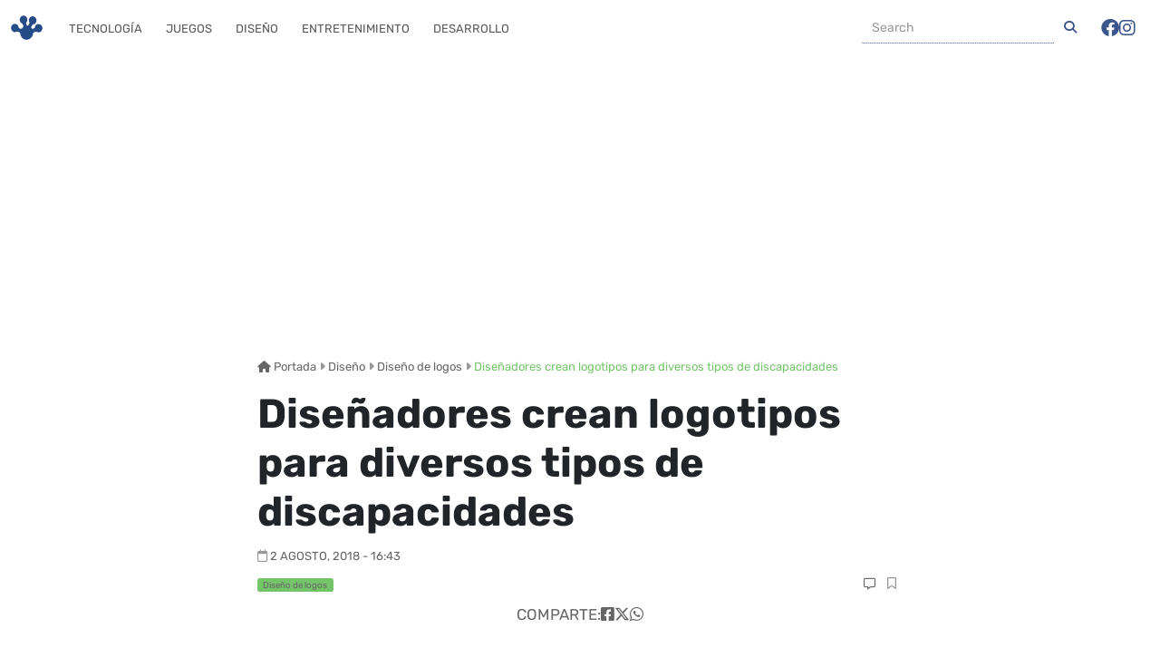

--- FILE ---
content_type: text/html; charset=UTF-8
request_url: https://frogx3.com/2018/08/02/logotipos-para-diversos-tipos-de-discapacidades/
body_size: 17319
content:
<!DOCTYPE html><html lang="es"  data-bs-theme="light"><head><meta charset="UTF-8"><meta name="viewport" content="width=device-width, initial-scale=1, shrink-to-fit=no"><meta name='robots' content='index, follow, max-image-preview:large, max-snippet:-1, max-video-preview:-1' /><style>img:is([sizes="auto" i], [sizes^="auto," i]) { contain-intrinsic-size: 3000px 1500px }</style><link rel='preconnect' href='https://connect.facebook.net' ><link rel='preconnect' href='https://www.google-analytics.com' ><link rel='preconnect' href='https://www.googletagmanager.com' ><link rel='preconnect' href='https://c0.wp.com' ><link rel='dns-prefetch' href='//connect.facebook.net'><link rel='dns-prefetch' href='//c0.wp.com'><title>Diseñadores crean logotipos para diversos tipos de discapacidades - Diseño de logos</title><link rel="preload" href="https://i0.wp.com/www.frogx3.com/wp-content/uploads/2018/08/logos-discapacidadees.jpg?resize=477%2C475&#038;ssl=1" as="image" imagesrcset="https://i0.wp.com/www.frogx3.com/wp-content/uploads/2018/08/logos-discapacidadees.jpg?w=477&amp;ssl=1 477w, https://i0.wp.com/www.frogx3.com/wp-content/uploads/2018/08/logos-discapacidadees.jpg?resize=350%2C350&amp;ssl=1 350w" imagesizes="(max-width: 477px) 100vw, 477px" /><link rel="preload" href="https://i0.wp.com/www.frogx3.com/wp-content/uploads/2018/08/Alzheimer.jpg?w=397&#038;h=201&#038;ssl=1" as="image" /><link rel='preload' href='https://frogx3.com/wp-content/themes/ranas-evo/build/fonts/rubik-v28-latin-regular.5903a236.woff2' as='font' type='font/woff2'><link rel='preload' href='https://frogx3.com/wp-content/themes/ranas-evo/build/fonts/fa-solid-900.b6879d41.woff2' as='font' type='font/woff2'><link rel='preload' href='https://frogx3.com/wp-content/themes/ranas-evo/build/fonts/fa-brands-400.878f3125.woff2' as='font' type='font/woff2'><link rel='preload' href='https://frogx3.com/wp-content/themes/ranas-evo/build/fonts/fa-regular-400.b041b1fa.woff2' as='font' type='font/woff2'><link rel='preload' href='https://frogx3.com/wp-content/themes/ranas-evo/build/fonts/rubik-v28-latin-700.baec33c9.woff2' as='font' type='font/woff2'><link rel='preload' href='https://frogx3.com/wp-content/themes/ranas-evo/build/fonts/merriweather-v30-latin-regular.e009f214.woff2' as='font' type='font/woff2'><link rel='preload' href='https://frogx3.com/wp-content/cache/perfmatters/frogx3.com/css/post.used.css?ver=1718429887' as='style' onload="this.rel='stylesheet';this.removeAttribute('onload');"><link rel="stylesheet" id="perfmatters-used-css" href="https://frogx3.com/wp-content/cache/perfmatters/frogx3.com/css/post.used.css?ver=1718429887" media="all" /><meta name="description" content="Mira estos Logotipos para diversos tipos de discapacidades creados por algunos diseñadores que buscan crear conciencia sobre las mismas." /><link rel="canonical" href="https://frogx3.com/2018/08/02/logotipos-para-diversos-tipos-de-discapacidades/" /><meta property="og:locale" content="es_MX" /><meta property="og:type" content="article" /><meta property="og:title" content="Diseñadores crean logotipos para diversos tipos de discapacidades - Diseño de logos" /><meta property="og:description" content="Mira estos Logotipos para diversos tipos de discapacidades creados por algunos diseñadores que buscan crear conciencia sobre las mismas." /><meta property="og:url" content="https://frogx3.com/2018/08/02/logotipos-para-diversos-tipos-de-discapacidades/" /><meta property="og:site_name" content="Frogx Three" /><meta property="article:publisher" content="https://www.facebook.com/frogx3" /><meta property="article:published_time" content="2018-08-02T21:43:22+00:00" /><meta property="article:modified_time" content="2018-08-02T21:47:10+00:00" /><meta property="og:image" content="https://www.frogx3.com/wp-content/uploads/2018/08/logos-discapacidadees.jpg" /><meta property="og:image:width" content="477" /><meta property="og:image:height" content="475" /><meta property="og:image:type" content="image/jpeg" /><meta name="author" content="ricardZero" /><meta name="twitter:card" content="summary_large_image" /><meta name="twitter:creator" content="@frogx3" /><meta name="twitter:site" content="@frogx3" /> <script type="application/ld+json" class="yoast-schema-graph">{"@context":"https://schema.org","@graph":[{"@type":["Article","BlogPosting"],"@id":"https://frogx3.com/2018/08/02/logotipos-para-diversos-tipos-de-discapacidades/#article","isPartOf":{"@id":"https://frogx3.com/2018/08/02/logotipos-para-diversos-tipos-de-discapacidades/"},"author":{"name":"ricardZero","@id":"https://frogx3.com/#/schema/person/716911c60511883ad703bb7abc3df829"},"headline":"Diseñadores crean logotipos para diversos tipos de discapacidades","datePublished":"2018-08-02T21:43:22+00:00","dateModified":"2018-08-02T21:47:10+00:00","mainEntityOfPage":{"@id":"https://frogx3.com/2018/08/02/logotipos-para-diversos-tipos-de-discapacidades/"},"wordCount":204,"publisher":{"@id":"https://frogx3.com/#organization"},"image":{"@id":"https://frogx3.com/2018/08/02/logotipos-para-diversos-tipos-de-discapacidades/#primaryimage"},"thumbnailUrl":"https://i0.wp.com/www.frogx3.com/wp-content/uploads/2018/08/logos-discapacidadees.jpg?fit=477%2C475&ssl=1","articleSection":["Diseño de logos"],"inLanguage":"es"},{"@type":"WebPage","@id":"https://frogx3.com/2018/08/02/logotipos-para-diversos-tipos-de-discapacidades/","url":"https://frogx3.com/2018/08/02/logotipos-para-diversos-tipos-de-discapacidades/","name":"Diseñadores crean logotipos para diversos tipos de discapacidades - Diseño de logos","isPartOf":{"@id":"https://frogx3.com/#website"},"primaryImageOfPage":{"@id":"https://frogx3.com/2018/08/02/logotipos-para-diversos-tipos-de-discapacidades/#primaryimage"},"image":{"@id":"https://frogx3.com/2018/08/02/logotipos-para-diversos-tipos-de-discapacidades/#primaryimage"},"thumbnailUrl":"https://i0.wp.com/www.frogx3.com/wp-content/uploads/2018/08/logos-discapacidadees.jpg?fit=477%2C475&ssl=1","datePublished":"2018-08-02T21:43:22+00:00","dateModified":"2018-08-02T21:47:10+00:00","description":"Mira estos Logotipos para diversos tipos de discapacidades creados por algunos diseñadores que buscan crear conciencia sobre las mismas.","breadcrumb":{"@id":"https://frogx3.com/2018/08/02/logotipos-para-diversos-tipos-de-discapacidades/#breadcrumb"},"inLanguage":"es","potentialAction":[{"@type":"ReadAction","target":["https://frogx3.com/2018/08/02/logotipos-para-diversos-tipos-de-discapacidades/"]}]},{"@type":"ImageObject","inLanguage":"es","@id":"https://frogx3.com/2018/08/02/logotipos-para-diversos-tipos-de-discapacidades/#primaryimage","url":"https://i0.wp.com/www.frogx3.com/wp-content/uploads/2018/08/logos-discapacidadees.jpg?fit=477%2C475&ssl=1","contentUrl":"https://i0.wp.com/www.frogx3.com/wp-content/uploads/2018/08/logos-discapacidadees.jpg?fit=477%2C475&ssl=1","width":477,"height":475},{"@type":"BreadcrumbList","@id":"https://frogx3.com/2018/08/02/logotipos-para-diversos-tipos-de-discapacidades/#breadcrumb","itemListElement":[{"@type":"ListItem","position":1,"name":"Portada","item":"https://frogx3.com/"},{"@type":"ListItem","position":2,"name":"Diseño","item":"https://frogx3.com/categoria/diseno/"},{"@type":"ListItem","position":3,"name":"Diseño de logos","item":"https://frogx3.com/categoria/diseno/diseno-de-logos/"},{"@type":"ListItem","position":4,"name":"Diseñadores crean logotipos para diversos tipos de discapacidades"}]},{"@type":"WebSite","@id":"https://frogx3.com/#website","url":"https://frogx3.com/","name":"Frogx Three","description":"Artículos y noticias relaciondas a tecnología en español.","publisher":{"@id":"https://frogx3.com/#organization"},"potentialAction":[{"@type":"SearchAction","target":{"@type":"EntryPoint","urlTemplate":"https://frogx3.com/?s={search_term_string}"},"query-input":{"@type":"PropertyValueSpecification","valueRequired":true,"valueName":"search_term_string"}}],"inLanguage":"es"},{"@type":"Organization","@id":"https://frogx3.com/#organization","name":"Frogx Three","alternateName":"Frogx3","url":"https://frogx3.com/","logo":{"@type":"ImageObject","inLanguage":"es","@id":"https://frogx3.com/#/schema/logo/image/","url":"https://i0.wp.com/www.frogx3.com/wp-content/uploads/2023/12/frogx3-falt.jpg?fit=696%2C696&ssl=1","contentUrl":"https://i0.wp.com/www.frogx3.com/wp-content/uploads/2023/12/frogx3-falt.jpg?fit=696%2C696&ssl=1","width":696,"height":696,"caption":"Frogx Three"},"image":{"@id":"https://frogx3.com/#/schema/logo/image/"},"sameAs":["https://www.facebook.com/frogx3","https://x.com/frogx3","https://instagram.com/frogxthree","https://www.linkedin.com/company/frogx-three/","https://pinterest.com/frogx3/","https://www.youtube.com/user/frogx3"]},{"@type":"Person","@id":"https://frogx3.com/#/schema/person/716911c60511883ad703bb7abc3df829","name":"ricardZero","sameAs":["http://www.frogx3.com","https://x.com/frogx3"],"url":"https://frogx3.com/author/ricard-zero/"}]}</script> <link rel="amphtml" href="https://frogx3.com/2018/08/02/logotipos-para-diversos-tipos-de-discapacidades/amp/" /><meta name="generator" content="AMP for WP 1.1.5"/><link rel='dns-prefetch' href='//static.addtoany.com' /><link rel='dns-prefetch' href='//www.googletagmanager.com' /><link rel='dns-prefetch' href='//stats.wp.com' /><link rel='dns-prefetch' href='//pagead2.googlesyndication.com' /><link rel='preconnect' href='//i0.wp.com' /><link rel='preconnect' href='//c0.wp.com' /><link rel="alternate" type="application/rss+xml" title="Frogx Three &raquo; Feed" href="https://frogx3.com/feed/" /><link rel='stylesheet' id='wp-block-library-css' data-pmdelayedstyle="https://c0.wp.com/c/6.8.3/wp-includes/css/dist/block-library/style.min.css" media='all' /><style id='wp-block-library-theme-inline-css'>.wp-block-audio :where(figcaption){color:#555;font-size:13px;text-align:center}.is-dark-theme .wp-block-audio :where(figcaption){color:#ffffffa6}.wp-block-audio{margin:0 0 1em}.wp-block-code{border:1px solid #ccc;border-radius:4px;font-family:Menlo,Consolas,monaco,monospace;padding:.8em 1em}.wp-block-embed :where(figcaption){color:#555;font-size:13px;text-align:center}.is-dark-theme .wp-block-embed :where(figcaption){color:#ffffffa6}.wp-block-embed{margin:0 0 1em}.blocks-gallery-caption{color:#555;font-size:13px;text-align:center}.is-dark-theme .blocks-gallery-caption{color:#ffffffa6}:root :where(.wp-block-image figcaption){color:#555;font-size:13px;text-align:center}.is-dark-theme :root :where(.wp-block-image figcaption){color:#ffffffa6}.wp-block-image{margin:0 0 1em}.wp-block-pullquote{border-bottom:4px solid;border-top:4px solid;color:currentColor;margin-bottom:1.75em}.wp-block-pullquote cite,.wp-block-pullquote footer,.wp-block-pullquote__citation{color:currentColor;font-size:.8125em;font-style:normal;text-transform:uppercase}.wp-block-quote{border-left:.25em solid;margin:0 0 1.75em;padding-left:1em}.wp-block-quote cite,.wp-block-quote footer{color:currentColor;font-size:.8125em;font-style:normal;position:relative}.wp-block-quote:where(.has-text-align-right){border-left:none;border-right:.25em solid;padding-left:0;padding-right:1em}.wp-block-quote:where(.has-text-align-center){border:none;padding-left:0}.wp-block-quote.is-large,.wp-block-quote.is-style-large,.wp-block-quote:where(.is-style-plain){border:none}.wp-block-search .wp-block-search__label{font-weight:700}.wp-block-search__button{border:1px solid #ccc;padding:.375em .625em}:where(.wp-block-group.has-background){padding:1.25em 2.375em}.wp-block-separator.has-css-opacity{opacity:.4}.wp-block-separator{border:none;border-bottom:2px solid;margin-left:auto;margin-right:auto}.wp-block-separator.has-alpha-channel-opacity{opacity:1}.wp-block-separator:not(.is-style-wide):not(.is-style-dots){width:100px}.wp-block-separator.has-background:not(.is-style-dots){border-bottom:none;height:1px}.wp-block-separator.has-background:not(.is-style-wide):not(.is-style-dots){height:2px}.wp-block-table{margin:0 0 1em}.wp-block-table td,.wp-block-table th{word-break:normal}.wp-block-table :where(figcaption){color:#555;font-size:13px;text-align:center}.is-dark-theme .wp-block-table :where(figcaption){color:#ffffffa6}.wp-block-video :where(figcaption){color:#555;font-size:13px;text-align:center}.is-dark-theme .wp-block-video :where(figcaption){color:#ffffffa6}.wp-block-video{margin:0 0 1em}:root :where(.wp-block-template-part.has-background){margin-bottom:0;margin-top:0;padding:1.25em 2.375em}</style><style id='classic-theme-styles-inline-css'>/*! This file is auto-generated */
.wp-block-button__link{color:#fff;background-color:#32373c;border-radius:9999px;box-shadow:none;text-decoration:none;padding:calc(.667em + 2px) calc(1.333em + 2px);font-size:1.125em}.wp-block-file__button{background:#32373c;color:#fff;text-decoration:none}</style><link rel='stylesheet' id='mediaelement-css' data-pmdelayedstyle="https://c0.wp.com/c/6.8.3/wp-includes/js/mediaelement/mediaelementplayer-legacy.min.css" media='all' /><link rel='stylesheet' id='wp-mediaelement-css' data-pmdelayedstyle="https://c0.wp.com/c/6.8.3/wp-includes/js/mediaelement/wp-mediaelement.min.css" media='all' /><style id='jetpack-sharing-buttons-style-inline-css'>.jetpack-sharing-buttons__services-list{display:flex;flex-direction:row;flex-wrap:wrap;gap:0;list-style-type:none;margin:5px;padding:0}.jetpack-sharing-buttons__services-list.has-small-icon-size{font-size:12px}.jetpack-sharing-buttons__services-list.has-normal-icon-size{font-size:16px}.jetpack-sharing-buttons__services-list.has-large-icon-size{font-size:24px}.jetpack-sharing-buttons__services-list.has-huge-icon-size{font-size:36px}@media print{.jetpack-sharing-buttons__services-list{display:none!important}}.editor-styles-wrapper .wp-block-jetpack-sharing-buttons{gap:0;padding-inline-start:0}ul.jetpack-sharing-buttons__services-list.has-background{padding:1.25em 2.375em}</style><style id='global-styles-inline-css'>:root{--wp--preset--aspect-ratio--square: 1;--wp--preset--aspect-ratio--4-3: 4/3;--wp--preset--aspect-ratio--3-4: 3/4;--wp--preset--aspect-ratio--3-2: 3/2;--wp--preset--aspect-ratio--2-3: 2/3;--wp--preset--aspect-ratio--16-9: 16/9;--wp--preset--aspect-ratio--9-16: 9/16;--wp--preset--color--black: #000000;--wp--preset--color--cyan-bluish-gray: #abb8c3;--wp--preset--color--white: #ffffff;--wp--preset--color--pale-pink: #f78da7;--wp--preset--color--vivid-red: #cf2e2e;--wp--preset--color--luminous-vivid-orange: #ff6900;--wp--preset--color--luminous-vivid-amber: #fcb900;--wp--preset--color--light-green-cyan: #7bdcb5;--wp--preset--color--vivid-green-cyan: #00d084;--wp--preset--color--pale-cyan-blue: #8ed1fc;--wp--preset--color--vivid-cyan-blue: #0693e3;--wp--preset--color--vivid-purple: #9b51e0;--wp--preset--gradient--vivid-cyan-blue-to-vivid-purple: linear-gradient(135deg,rgba(6,147,227,1) 0%,rgb(155,81,224) 100%);--wp--preset--gradient--light-green-cyan-to-vivid-green-cyan: linear-gradient(135deg,rgb(122,220,180) 0%,rgb(0,208,130) 100%);--wp--preset--gradient--luminous-vivid-amber-to-luminous-vivid-orange: linear-gradient(135deg,rgba(252,185,0,1) 0%,rgba(255,105,0,1) 100%);--wp--preset--gradient--luminous-vivid-orange-to-vivid-red: linear-gradient(135deg,rgba(255,105,0,1) 0%,rgb(207,46,46) 100%);--wp--preset--gradient--very-light-gray-to-cyan-bluish-gray: linear-gradient(135deg,rgb(238,238,238) 0%,rgb(169,184,195) 100%);--wp--preset--gradient--cool-to-warm-spectrum: linear-gradient(135deg,rgb(74,234,220) 0%,rgb(151,120,209) 20%,rgb(207,42,186) 40%,rgb(238,44,130) 60%,rgb(251,105,98) 80%,rgb(254,248,76) 100%);--wp--preset--gradient--blush-light-purple: linear-gradient(135deg,rgb(255,206,236) 0%,rgb(152,150,240) 100%);--wp--preset--gradient--blush-bordeaux: linear-gradient(135deg,rgb(254,205,165) 0%,rgb(254,45,45) 50%,rgb(107,0,62) 100%);--wp--preset--gradient--luminous-dusk: linear-gradient(135deg,rgb(255,203,112) 0%,rgb(199,81,192) 50%,rgb(65,88,208) 100%);--wp--preset--gradient--pale-ocean: linear-gradient(135deg,rgb(255,245,203) 0%,rgb(182,227,212) 50%,rgb(51,167,181) 100%);--wp--preset--gradient--electric-grass: linear-gradient(135deg,rgb(202,248,128) 0%,rgb(113,206,126) 100%);--wp--preset--gradient--midnight: linear-gradient(135deg,rgb(2,3,129) 0%,rgb(40,116,252) 100%);--wp--preset--font-size--small: 13px;--wp--preset--font-size--medium: 20px;--wp--preset--font-size--large: 36px;--wp--preset--font-size--x-large: 42px;--wp--preset--spacing--20: 0.44rem;--wp--preset--spacing--30: 0.67rem;--wp--preset--spacing--40: 1rem;--wp--preset--spacing--50: 1.5rem;--wp--preset--spacing--60: 2.25rem;--wp--preset--spacing--70: 3.38rem;--wp--preset--spacing--80: 5.06rem;--wp--preset--shadow--natural: 6px 6px 9px rgba(0, 0, 0, 0.2);--wp--preset--shadow--deep: 12px 12px 50px rgba(0, 0, 0, 0.4);--wp--preset--shadow--sharp: 6px 6px 0px rgba(0, 0, 0, 0.2);--wp--preset--shadow--outlined: 6px 6px 0px -3px rgba(255, 255, 255, 1), 6px 6px rgba(0, 0, 0, 1);--wp--preset--shadow--crisp: 6px 6px 0px rgba(0, 0, 0, 1);}:where(.is-layout-flex){gap: 0.5em;}:where(.is-layout-grid){gap: 0.5em;}body .is-layout-flex{display: flex;}.is-layout-flex{flex-wrap: wrap;align-items: center;}.is-layout-flex > :is(*, div){margin: 0;}body .is-layout-grid{display: grid;}.is-layout-grid > :is(*, div){margin: 0;}:where(.wp-block-columns.is-layout-flex){gap: 2em;}:where(.wp-block-columns.is-layout-grid){gap: 2em;}:where(.wp-block-post-template.is-layout-flex){gap: 1.25em;}:where(.wp-block-post-template.is-layout-grid){gap: 1.25em;}.has-black-color{color: var(--wp--preset--color--black) !important;}.has-cyan-bluish-gray-color{color: var(--wp--preset--color--cyan-bluish-gray) !important;}.has-white-color{color: var(--wp--preset--color--white) !important;}.has-pale-pink-color{color: var(--wp--preset--color--pale-pink) !important;}.has-vivid-red-color{color: var(--wp--preset--color--vivid-red) !important;}.has-luminous-vivid-orange-color{color: var(--wp--preset--color--luminous-vivid-orange) !important;}.has-luminous-vivid-amber-color{color: var(--wp--preset--color--luminous-vivid-amber) !important;}.has-light-green-cyan-color{color: var(--wp--preset--color--light-green-cyan) !important;}.has-vivid-green-cyan-color{color: var(--wp--preset--color--vivid-green-cyan) !important;}.has-pale-cyan-blue-color{color: var(--wp--preset--color--pale-cyan-blue) !important;}.has-vivid-cyan-blue-color{color: var(--wp--preset--color--vivid-cyan-blue) !important;}.has-vivid-purple-color{color: var(--wp--preset--color--vivid-purple) !important;}.has-black-background-color{background-color: var(--wp--preset--color--black) !important;}.has-cyan-bluish-gray-background-color{background-color: var(--wp--preset--color--cyan-bluish-gray) !important;}.has-white-background-color{background-color: var(--wp--preset--color--white) !important;}.has-pale-pink-background-color{background-color: var(--wp--preset--color--pale-pink) !important;}.has-vivid-red-background-color{background-color: var(--wp--preset--color--vivid-red) !important;}.has-luminous-vivid-orange-background-color{background-color: var(--wp--preset--color--luminous-vivid-orange) !important;}.has-luminous-vivid-amber-background-color{background-color: var(--wp--preset--color--luminous-vivid-amber) !important;}.has-light-green-cyan-background-color{background-color: var(--wp--preset--color--light-green-cyan) !important;}.has-vivid-green-cyan-background-color{background-color: var(--wp--preset--color--vivid-green-cyan) !important;}.has-pale-cyan-blue-background-color{background-color: var(--wp--preset--color--pale-cyan-blue) !important;}.has-vivid-cyan-blue-background-color{background-color: var(--wp--preset--color--vivid-cyan-blue) !important;}.has-vivid-purple-background-color{background-color: var(--wp--preset--color--vivid-purple) !important;}.has-black-border-color{border-color: var(--wp--preset--color--black) !important;}.has-cyan-bluish-gray-border-color{border-color: var(--wp--preset--color--cyan-bluish-gray) !important;}.has-white-border-color{border-color: var(--wp--preset--color--white) !important;}.has-pale-pink-border-color{border-color: var(--wp--preset--color--pale-pink) !important;}.has-vivid-red-border-color{border-color: var(--wp--preset--color--vivid-red) !important;}.has-luminous-vivid-orange-border-color{border-color: var(--wp--preset--color--luminous-vivid-orange) !important;}.has-luminous-vivid-amber-border-color{border-color: var(--wp--preset--color--luminous-vivid-amber) !important;}.has-light-green-cyan-border-color{border-color: var(--wp--preset--color--light-green-cyan) !important;}.has-vivid-green-cyan-border-color{border-color: var(--wp--preset--color--vivid-green-cyan) !important;}.has-pale-cyan-blue-border-color{border-color: var(--wp--preset--color--pale-cyan-blue) !important;}.has-vivid-cyan-blue-border-color{border-color: var(--wp--preset--color--vivid-cyan-blue) !important;}.has-vivid-purple-border-color{border-color: var(--wp--preset--color--vivid-purple) !important;}.has-vivid-cyan-blue-to-vivid-purple-gradient-background{background: var(--wp--preset--gradient--vivid-cyan-blue-to-vivid-purple) !important;}.has-light-green-cyan-to-vivid-green-cyan-gradient-background{background: var(--wp--preset--gradient--light-green-cyan-to-vivid-green-cyan) !important;}.has-luminous-vivid-amber-to-luminous-vivid-orange-gradient-background{background: var(--wp--preset--gradient--luminous-vivid-amber-to-luminous-vivid-orange) !important;}.has-luminous-vivid-orange-to-vivid-red-gradient-background{background: var(--wp--preset--gradient--luminous-vivid-orange-to-vivid-red) !important;}.has-very-light-gray-to-cyan-bluish-gray-gradient-background{background: var(--wp--preset--gradient--very-light-gray-to-cyan-bluish-gray) !important;}.has-cool-to-warm-spectrum-gradient-background{background: var(--wp--preset--gradient--cool-to-warm-spectrum) !important;}.has-blush-light-purple-gradient-background{background: var(--wp--preset--gradient--blush-light-purple) !important;}.has-blush-bordeaux-gradient-background{background: var(--wp--preset--gradient--blush-bordeaux) !important;}.has-luminous-dusk-gradient-background{background: var(--wp--preset--gradient--luminous-dusk) !important;}.has-pale-ocean-gradient-background{background: var(--wp--preset--gradient--pale-ocean) !important;}.has-electric-grass-gradient-background{background: var(--wp--preset--gradient--electric-grass) !important;}.has-midnight-gradient-background{background: var(--wp--preset--gradient--midnight) !important;}.has-small-font-size{font-size: var(--wp--preset--font-size--small) !important;}.has-medium-font-size{font-size: var(--wp--preset--font-size--medium) !important;}.has-large-font-size{font-size: var(--wp--preset--font-size--large) !important;}.has-x-large-font-size{font-size: var(--wp--preset--font-size--x-large) !important;}
:where(.wp-block-post-template.is-layout-flex){gap: 1.25em;}:where(.wp-block-post-template.is-layout-grid){gap: 1.25em;}
:where(.wp-block-columns.is-layout-flex){gap: 2em;}:where(.wp-block-columns.is-layout-grid){gap: 2em;}
:root :where(.wp-block-pullquote){font-size: 1.5em;line-height: 1.6;}</style><link rel='stylesheet' id='style-css' data-pmdelayedstyle="https://frogx3.com/wp-content/themes/ranas-evo/style.css?ver=3.5.0.20260122pm5" media='all' /><link rel='stylesheet' id='main-css' data-pmdelayedstyle="https://frogx3.com/wp-content/themes/ranas-evo/build/main.css?ver=3.5.0.20260122pm5" media='all' /><link rel='stylesheet' id='addtoany-css' data-pmdelayedstyle="https://frogx3.com/wp-content/plugins/add-to-any/addtoany.min.css?ver=1.16" media='all' /><style id='addtoany-inline-css'>@media screen and (max-width:780px){
.a2a_floating_style.a2a_vertical_style{display:none;}
}
.addtoany_share_save_container {
 clear: both;
    margin: 0 auto 16px;
    max-width: 90%;
    text-align: center;
}</style> <script id="addtoany-core-js-before" type="pmdelayedscript" data-cfasync="false" data-no-optimize="1" data-no-defer="1" data-no-minify="1">window.a2a_config=window.a2a_config||{};a2a_config.callbacks=[];a2a_config.overlays=[];a2a_config.templates={};a2a_localize = {
	Share: "Compartir",
	Save: "Guardar",
	Subscribe: "Suscribirse",
	Email: "Email",
	Bookmark: "Agregar a favoritos",
	ShowAll: "Mostrar todo",
	ShowLess: "Mostrar menos",
	FindServices: "Encontrar servicios",
	FindAnyServiceToAddTo: "Encontrar instantáneamente servicios para agregar a",
	PoweredBy: "Proporcionado por",
	ShareViaEmail: "Compartir por correo electrónico",
	SubscribeViaEmail: "Suscribir por correo electrónico",
	BookmarkInYourBrowser: "Guarda esta página en tu navegador",
	BookmarkInstructions: "Presione Ctrl+D o \u2318+D para agregar esta página a tus favoritas.",
	AddToYourFavorites: "Agregar a tus favoritos",
	SendFromWebOrProgram: "Enviar desde cualquier dirección de correo electrónico o programa de correo electrónico",
	EmailProgram: "Programa de correo electrónico",
	More: "Más&#8230;",
	ThanksForSharing: "¡Gracias por compartir!",
	ThanksForFollowing: "¡Gracias por seguirnos!"
};</script> <script defer src="https://static.addtoany.com/menu/page.js" id="addtoany-core-js" type="pmdelayedscript" data-cfasync="false" data-no-optimize="1" data-no-defer="1" data-no-minify="1"></script> <script src="https://c0.wp.com/c/6.8.3/wp-includes/js/jquery/jquery.min.js" id="jquery-core-js" type="pmdelayedscript" data-cfasync="false" data-no-optimize="1" data-no-defer="1" data-no-minify="1"></script> <script defer src="https://frogx3.com/wp-content/plugins/add-to-any/addtoany.min.js?ver=1.1" id="addtoany-jquery-js" type="pmdelayedscript" data-cfasync="false" data-no-optimize="1" data-no-defer="1" data-no-minify="1"></script> 
 <script src="https://www.googletagmanager.com/gtag/js?id=GT-WKXRZB7" id="google_gtagjs-js" async></script> <script id="google_gtagjs-js-after">window.dataLayer = window.dataLayer || [];function gtag(){dataLayer.push(arguments);}
gtag("set","linker",{"domains":["frogx3.com"]});
gtag("js", new Date());
gtag("set", "developer_id.dZTNiMT", true);
gtag("config", "GT-WKXRZB7");</script> <link rel="alternate" title="oEmbed (JSON)" type="application/json+oembed" href="https://frogx3.com/wp-json/oembed/1.0/embed?url=https%3A%2F%2Ffrogx3.com%2F2018%2F08%2F02%2Flogotipos-para-diversos-tipos-de-discapacidades%2F" /><link rel="alternate" title="oEmbed (XML)" type="text/xml+oembed" href="https://frogx3.com/wp-json/oembed/1.0/embed?url=https%3A%2F%2Ffrogx3.com%2F2018%2F08%2F02%2Flogotipos-para-diversos-tipos-de-discapacidades%2F&#038;format=xml" /><meta name="generator" content="Site Kit by Google 1.170.0" /><link rel="manifest" href="https://frogx3.com/wp-json/wp/v2/web-app-manifest"><meta name="theme-color" content="#fff"><meta name="apple-mobile-web-app-capable" content="yes"><meta name="mobile-web-app-capable" content="yes"><link rel="apple-touch-startup-image" href="https://i0.wp.com/www.frogx3.com/wp-content/uploads/2023/12/cropped-frogx3-falt.jpg?fit=192%2C192&#038;ssl=1"><meta name="apple-mobile-web-app-title" content="Frogx Three"><meta name="application-name" content="Frogx Three"><style>img#wpstats{display:none}</style><link rel="icon" href="https://frogx3.com/wp-content/themes/ranas-evo/assets/images/logo-frogx3-icono-real.png" type="image/png"> <script async src="https://pagead2.googlesyndication.com/pagead/js/adsbygoogle.js?client=ca-pub-5143430565529255" crossorigin="anonymous" type="pmdelayedscript" data-cfasync="false" data-no-optimize="1" data-no-defer="1" data-no-minify="1"></script> <meta name="google-adsense-platform-account" content="ca-host-pub-2644536267352236"><meta name="google-adsense-platform-domain" content="sitekit.withgoogle.com"><meta name="onesignal" content="wordpress-plugin"/> <script type="pmdelayedscript" data-cfasync="false" data-no-optimize="1" data-no-defer="1" data-no-minify="1">window.OneSignalDeferred = window.OneSignalDeferred || [];

      OneSignalDeferred.push(function(OneSignal) {
        var oneSignal_options = {};
        window._oneSignalInitOptions = oneSignal_options;

        oneSignal_options['serviceWorkerParam'] = { scope: '/' };
oneSignal_options['serviceWorkerPath'] = 'OneSignalSDKWorker.js.php';

        OneSignal.Notifications.setDefaultUrl("https://frogx3.com");

        oneSignal_options['wordpress'] = true;
oneSignal_options['appId'] = 'bd68b871-2e69-4293-8dd0-cdcf5eeafa6a';
oneSignal_options['allowLocalhostAsSecureOrigin'] = true;
oneSignal_options['welcomeNotification'] = { };
oneSignal_options['welcomeNotification']['title'] = "Frogx Three";
oneSignal_options['welcomeNotification']['message'] = "Gracias por suscribirte,  te prometemos no ser molestosos :)";
oneSignal_options['path'] = "https://frogx3.com/wp-content/plugins/onesignal-free-web-push-notifications/sdk_files/";
oneSignal_options['safari_web_id'] = "web.onesignal.auto.10e68f2c-7ec7-4c79-8552-0b1b9ea0a897";
oneSignal_options['promptOptions'] = { };
              OneSignal.init(window._oneSignalInitOptions);
              OneSignal.Slidedown.promptPush()      });

      function documentInitOneSignal() {
        var oneSignal_elements = document.getElementsByClassName("OneSignal-prompt");

        var oneSignalLinkClickHandler = function(event) { OneSignal.Notifications.requestPermission(); event.preventDefault(); };        for(var i = 0; i < oneSignal_elements.length; i++)
          oneSignal_elements[i].addEventListener('click', oneSignalLinkClickHandler, false);
      }

      if (document.readyState === 'complete') {
           documentInitOneSignal();
      }
      else {
           window.addEventListener("load", function(event){
               documentInitOneSignal();
          });
      }</script>  <script type="pmdelayedscript" data-cfasync="false" data-no-optimize="1" data-no-defer="1" data-no-minify="1">( function( w, d, s, l, i ) {
				w[l] = w[l] || [];
				w[l].push( {'gtm.start': new Date().getTime(), event: 'gtm.js'} );
				var f = d.getElementsByTagName( s )[0],
					j = d.createElement( s ), dl = l != 'dataLayer' ? '&l=' + l : '';
				j.async = true;
				j.src = 'https://www.googletagmanager.com/gtm.js?id=' + i + dl;
				f.parentNode.insertBefore( j, f );
			} )( window, document, 'script', 'dataLayer', 'GTM-NN2NWMX' );</script>    <script async src="https://pagead2.googlesyndication.com/pagead/js/adsbygoogle.js?client=ca-pub-5143430565529255&amp;host=ca-host-pub-2644536267352236" crossorigin="anonymous"></script> <link rel="icon" href="https://i0.wp.com/www.frogx3.com/wp-content/uploads/2023/12/cropped-frogx3-falt.jpg?fit=32%2C32&#038;ssl=1" sizes="32x32" /><link rel="icon" href="https://i0.wp.com/www.frogx3.com/wp-content/uploads/2023/12/cropped-frogx3-falt.jpg?fit=192%2C192&#038;ssl=1" sizes="192x192" /><link rel="apple-touch-icon" href="https://i0.wp.com/www.frogx3.com/wp-content/uploads/2023/12/cropped-frogx3-falt.jpg?fit=180%2C180&#038;ssl=1" /><meta name="msapplication-TileImage" content="https://i0.wp.com/www.frogx3.com/wp-content/uploads/2023/12/cropped-frogx3-falt.jpg?fit=270%2C270&#038;ssl=1" /><style id="wp-custom-css">@keyframes blinkCursor {
  50% {
    border-right-color: transparent;
  }
}

@keyframes typeAndDelete {
  0%,
  10% {
    width: 0;
  }
  45%,
  55% {
    width: 6.2em;
  } /* adjust width based on content */
  90%,
  100% {
    width: 0;
  }
}

.terminal-loader {
  border: 0.1em solid #333;
  background-color: #1a1a1a;
  color: #0f0;
  font-family: "Courier New", Courier, monospace;
  font-size: 1em;
  padding: 1.5em 1em;
  width: 12em;
  margin: 100px auto;
  box-shadow: 0 4px 8px rgba(0, 0, 0, 0.2);
  border-radius: 4px;
  position: relative;
  overflow: hidden;
  box-sizing: border-box;
}

.terminal-header {
  position: absolute;
  top: 0;
  left: 0;
  right: 0;
  height: 1.5em;
  background-color: #333;
  border-top-left-radius: 4px;
  border-top-right-radius: 4px;
  padding: 0 0.4em;
  box-sizing: border-box;
}

.terminal-controls {
  float: right;
}

.control {
  display: inline-block;
  width: 0.6em;
  height: 0.6em;
  margin-left: 0.4em;
  border-radius: 50%;
  background-color: #777;
}

.control.close {
  background-color: #e33;
}

.control.minimize {
  background-color: #ee0;
}

.control.maximize {
  background-color: #0b0;
}

.terminal-title {
  float: left;
  line-height: 1.5em;
  color: #eee;
}

.text {
  display: inline-block;
  white-space: nowrap;
  overflow: hidden;
  border-right: 0.2em solid green; /* Cursor */
  animation: typeAndDelete 4s steps(11) infinite,
    blinkCursor 0.5s step-end infinite alternate;
  margin-top: 1.5em;
}</style><noscript><style>.perfmatters-lazy[data-src]{display:none !important;}</style></noscript><style>.perfmatters-lazy-youtube{position:relative;width:100%;max-width:100%;height:0;padding-bottom:56.23%;overflow:hidden}.perfmatters-lazy-youtube img{position:absolute;top:0;right:0;bottom:0;left:0;display:block;width:100%;max-width:100%;height:auto;margin:auto;border:none;cursor:pointer;transition:.5s all;-webkit-transition:.5s all;-moz-transition:.5s all}.perfmatters-lazy-youtube img:hover{-webkit-filter:brightness(75%)}.perfmatters-lazy-youtube .play{position:absolute;top:50%;left:50%;right:auto;width:68px;height:48px;margin-left:-34px;margin-top:-24px;background:url(https://frogx3.com/wp-content/plugins/perfmatters/img/youtube.svg) no-repeat;background-position:center;background-size:cover;pointer-events:none;filter:grayscale(1)}.perfmatters-lazy-youtube:hover .play{filter:grayscale(0)}.perfmatters-lazy-youtube iframe{position:absolute;top:0;left:0;width:100%;height:100%;z-index:99}</style></head><body class="wp-singular post-template-default single single-post postid-65811 single-format-standard wp-theme-ranas-evo"> <noscript> <iframe src="https://www.googletagmanager.com/ns.html?id=GTM-NN2NWMX" height="0" width="0" style="display:none;visibility:hidden"></iframe> </noscript><div id="fb-root"></div> <script async defer crossorigin="anonymous" src="https://connect.facebook.net/es_LA/sdk.js#xfbml=1&amp;version=v18.0&amp;appId=307840129303941" nonce="WGefhiyS" type="pmdelayedscript" data-cfasync="false" data-no-optimize="1" data-no-defer="1" data-no-minify="1"></script> <a href="#main" class="visually-hidden-focusable">Skip to main content</a><div id="wrapper"><header><nav id="header" class="navbar navbar-expand-md navbar-light  fixed-top"><div class="container-fluid"> <a class="navbar-brand" href="https://frogx3.com" title="Frogx Three" rel="home"><figure class="logo" alt="Frogx Three"></figure> </a> <button class="navbar-toggler" type="button" data-bs-toggle="collapse" data-bs-target="#navbar" aria-controls="navbar" aria-expanded="false" aria-label="Toggle navigation"> <span class="navbar-toggler-icon"></span> </button><div id="navbar" class="collapse navbar-collapse justify-content-end"><ul id="menu-principal" class="navbar-nav me-auto"><li itemscope="itemscope" itemtype="https://www.schema.org/SiteNavigationElement" id="menu-item-72398" class="menu-item menu-item-type-taxonomy menu-item-object-category nav-item menu-item-72398"><a title="Tecnología" href="https://frogx3.com/categoria/tecnologia/" class="nav-link">Tecnología</a></li><li itemscope="itemscope" itemtype="https://www.schema.org/SiteNavigationElement" id="menu-item-72397" class="menu-item menu-item-type-taxonomy menu-item-object-category nav-item menu-item-72397"><a title="Juegos" href="https://frogx3.com/categoria/juegos/" class="nav-link">Juegos</a></li><li itemscope="itemscope" itemtype="https://www.schema.org/SiteNavigationElement" id="menu-item-72362" class="menu-item menu-item-type-taxonomy menu-item-object-category current-post-ancestor nav-item menu-item-72362"><a aria-current="page" title="Diseño" href="https://frogx3.com/categoria/diseno/" class="nav-link">Diseño</a></li><li itemscope="itemscope" itemtype="https://www.schema.org/SiteNavigationElement" id="menu-item-72452" class="menu-item menu-item-type-taxonomy menu-item-object-category nav-item menu-item-72452"><a title="Entretenimiento" href="https://frogx3.com/categoria/entretenimiento/" class="nav-link">Entretenimiento</a></li><li itemscope="itemscope" itemtype="https://www.schema.org/SiteNavigationElement" id="menu-item-72453" class="menu-item menu-item-type-taxonomy menu-item-object-category nav-item menu-item-72453"><a title="Desarrollo" href="https://frogx3.com/categoria/tecnologia/desarrollo/" class="nav-link">Desarrollo</a></li></ul><form class="search-form my-2 my-lg-0" role="search" method="get" action="https://frogx3.com/"><div class="input-group"> <input type="text" name="s" class="form-control" aria-label="Buscador" placeholder="Search" title="Search" /> <button type="submit" name="submit" class="btn" aria-label="Iniciar una Busqueda"><i class="fa-solid fa-magnifying-glass"></i></button></div></form><div class="social"> <a href="https://www.facebook.com/frogx3" title="Facebook Frogx3"><i class="fa-brands fa-facebook"></i></a> <a href="https://www.instagram.com/frogxthree/" title="Instagram Frogx Three"><i class="fa-brands fa-instagram"></i></a></div></div></div></nav></header><div class="text-center"> <ins class="adsbygoogle"
 style="display:inline-block;width:970px;height:250px;margin-top:100px;"
 data-ad-client="ca-pub-5143430565529255"
 data-ad-slot="5854081513"></ins> <script type="pmdelayedscript" data-cfasync="false" data-no-optimize="1" data-no-defer="1" data-no-minify="1">(adsbygoogle = window.adsbygoogle || []).push({});</script> </div><main id="main" class="container" style="padding-top: 10px;"><div class="row"><div class="col-12 col-lg-8 mx-auto"><div class="articles-container"><article data-postid="65811" id="post-65811" class="post article-layout container-fluid mb-5 post-65811 type-post status-publish format-standard has-post-thumbnail hentry category-diseno-de-logos" data-slug='/2018/08/02/logotipos-para-diversos-tipos-de-discapacidades/' data-post-id='65811' data-meta='{&quot;id&quot;:&quot;65811&quot;,&quot;infinitescroll_off&quot;:&quot;false&quot;,&quot;exclude_adunits&quot;:[&quot;ros-inread-multiple&quot;],&quot;hide_adx&quot;:&quot;false&quot;,&quot;hide_ads&quot;:&quot;true&quot;,&quot;canal&quot;:[&quot;Dise\u00f1o de logos&quot;],&quot;tags&quot;:[],&quot;seo&quot;:&quot;Dise\u00f1adores crean logotipos para diversos tipos de discapacidades&quot;,&quot;path&quot;:&quot;\/2018\/08\/02\/logotipos-para-diversos-tipos-de-discapacidades\/&quot;,&quot;title&quot;:&quot;Dise\u00f1adores crean logotipos para diversos tipos de discapacidades&quot;,&quot;sections&quot;:&quot;Dise\u00f1o de logos&quot;,&quot;author&quot;:&quot;&quot;}' ><header class="entry-header"><div class="entry-meta d-none d-lg-block"><div class="breadcrumbs"><p><span><span><a href="https://frogx3.com/"><i class="fa-solid fa-house"></i> Portada</a></span> <i class="fa-solid fa-caret-right"></i> <span><a href="https://frogx3.com/categoria/diseno/">Diseño</a></span> <i class="fa-solid fa-caret-right"></i> <span><a href="https://frogx3.com/categoria/diseno/diseno-de-logos/">Diseño de logos</a></span> <i class="fa-solid fa-caret-right"></i> <span class="breadcrumb_last" aria-current="page"><strong>Diseñadores crean logotipos para diversos tipos de discapacidades</strong></span></span></p></div></div><h1 class="entry-title">Diseñadores crean logotipos para diversos tipos de discapacidades</h1><div class="entry-meta text-uppercase"> <span class="sep"><i class="fa-regular fa-calendar"></i> </span><a href="https://frogx3.com/2018/08/02/logotipos-para-diversos-tipos-de-discapacidades/" title="2 agosto, 2018 - 16:43" rel="bookmark">2 agosto, 2018 - 16:43</a></div><div class="entry-meta"><div class="row"><div class="col-6"> <span class="badge text-bg-secondary"><a href="https://frogx3.com/categoria/diseno/diseno-de-logos/">Diseño de logos</a></span></div><div class="col-6 d-flex justify-content-end"><div class="comments-number"> <a aria-label="Comentarios para Diseñadores crean logotipos para diversos tipos de discapacidades" title="Comentarios para Diseñadores crean logotipos para diversos tipos de discapacidades" href="#comments-65811"> <i class="fa-regular fa-message"></i> <span class="fb-comments-count" data-href="https://frogx3.com/2018/08/02/logotipos-para-diversos-tipos-de-discapacidades/"></span> </a></div><div class="addtoany_shortcode"><div class="a2a_kit a2a_kit_size_20 addtoany_list" data-a2a-url="https://frogx3.com/2018/08/02/logotipos-para-diversos-tipos-de-discapacidades/" data-a2a-title="Diseñadores crean logotipos para diversos tipos de discapacidades"><a class="a2a_dd addtoany_no_icon addtoany_share_save addtoany_share" href="https://www.addtoany.com/share">Compartir</a></div></div></div></div><div class="social-share"><ul class="list-unstyled d-flex flex-row justify-content-center align-items-center single-share"><li>Comparte:</li><li><a href="https://www.facebook.com/sharer.php?u=https://frogx3.com/2018/08/02/logotipos-para-diversos-tipos-de-discapacidades/" target="_blank" class="fb share-link" data-social-network="Facebook" title="¡Compartir en Facebook!" rel="nofollow noopener noreferrer"><i class="fa-brands fa-square-facebook"></i></a></li><li><a href="https://twitter.com/intent/tweet?url=https://frogx3.com/2018/08/02/logotipos-para-diversos-tipos-de-discapacidades/&text= Diseñadores crean logotipos para diversos tipos de discapacidades&via=lalistanews" target="_blank" data-social-network="Twitter" class="tw share-link" title="¡Compartir en Twitter!" rel="nofollow noopener noreferrer"><i class="fa-brands fa-x-twitter"></i></a></li><li><a href="https://api.whatsapp.com/send?text=https://frogx3.com/2018/08/02/logotipos-para-diversos-tipos-de-discapacidades/" data-action="share/whatsapp/share" data-social-network="WhatsApp" target="_blank" class="whatsapp share-link" title="¡Compartir en WhatsApp!" rel="nofollow noopener noreferrer"><i class="fa-brands fa-whatsapp"></i></i></a></li></ul></div></div></header><div class="entry-content entry-main-text"><div class="centerbox"> <ins class="adsbygoogle"
 style="display:block"
 data-ad-client="ca-pub-5143430565529255"
 data-ad-slot="8562622933"
 data-ad-format="auto"
 data-full-width-responsive="true"></ins> <script type="pmdelayedscript" data-cfasync="false" data-no-optimize="1" data-no-defer="1" data-no-minify="1">(adsbygoogle = window.adsbygoogle || []).push({});</script> </div><p><img data-perfmatters-preload data-recalc-dims="1" fetchpriority="high" decoding="async" class="aligncenter wp-image-65818 size-full" src="https://i0.wp.com/www.frogx3.com/wp-content/uploads/2018/08/logos-discapacidadees.jpg?resize=477%2C475&#038;ssl=1" alt="Logotipos para diversos tipos de discapacidades" width="477" height="475" srcset="https://i0.wp.com/www.frogx3.com/wp-content/uploads/2018/08/logos-discapacidadees.jpg?w=477&amp;ssl=1 477w, https://i0.wp.com/www.frogx3.com/wp-content/uploads/2018/08/logos-discapacidadees.jpg?resize=350%2C350&amp;ssl=1 350w" sizes="(max-width: 477px) 100vw, 477px" /><p>Si bien el hombre en la silla de ruedas se ha vuelto representativo de las personas con discapacidades; el 93% de las personas que sufren una discapacidad no usan usa de ruedas según señala el sitio web <strong><em>&#8220;<a href="https://www.visability93.com/?">Visibility93</a>&#8220;.</em></strong><blockquote><p>&#8220;<em>El hecho es que el 93% de las personas con discapacidad no usan silla de ruedas. </em><em>Entonces, la gran mayoría de los que lidian con impedimentos menos visibles también tienen que lidiar con una falta de comprensión.</em>&#8220;</p><div class="centerbox"><ins class="adsbygoogle d-block d-lg-block" style="display:block; text-align:center;" data-ad-layout="in-article" data-ad-format="fluid" data-ad-client="ca-pub-5143430565529255" data-ad-slot="6989173395"></ins><script type="pmdelayedscript" data-cfasync="false" data-no-optimize="1" data-no-defer="1" data-no-minify="1">(adsbygoogle = window.adsbygoogle || []).push({});</script></div></blockquote><p>Lo anterior, es debido a que una de las preocupaciones de esta organización es la falta de comprensión de los diversos tipos de discapacidades existentes; toda vez, que muchas veces estos no suelen acceder a todos sus derechos por no ser visiblemente discapacitados; dando como ejemplo el uso de estacionamientos exclusivos.<p>Es por ello, que los diseñadores de esta organización se han dado a la tarea de crear logotipos sobre los diversos tipos de discapacidades; con el fin de fomentar y crear conciencia en la sociedad y no solo generalizar con el uso del hombre en silla de ruedas.<h3>Logotipos para diversos tipos de discapacidades</h3><div class="tiled-gallery type-rectangular tiled-gallery-unresized" data-original-width="800" data-carousel-extra='null' itemscope itemtype="http://schema.org/ImageGallery" ><div class="gallery-row" style="width: 800px; height: 205px;" data-original-width="800" data-original-height="205" ><div class="gallery-group images-1" style="width: 401px; height: 205px;" data-original-width="401" data-original-height="205" ><div class="tiled-gallery-item tiled-gallery-item-large" itemprop="associatedMedia" itemscope itemtype="http://schema.org/ImageObject"> <a href="https://frogx3.com/2018/08/02/logotipos-para-diversos-tipos-de-discapacidades/alzheimer/" border="0" itemprop="url"><meta itemprop="width" content="397"><meta itemprop="height" content="201"> <img data-perfmatters-preload decoding="async" class="" data-attachment-id="65812" data-orig-file="https://www.frogx3.com/wp-content/uploads/2018/08/Alzheimer.jpg" data-orig-size="600,304" data-comments-opened="" data-image-meta="{&quot;aperture&quot;:&quot;0&quot;,&quot;credit&quot;:&quot;&quot;,&quot;camera&quot;:&quot;&quot;,&quot;caption&quot;:&quot;&quot;,&quot;created_timestamp&quot;:&quot;0&quot;,&quot;copyright&quot;:&quot;&quot;,&quot;focal_length&quot;:&quot;0&quot;,&quot;iso&quot;:&quot;0&quot;,&quot;shutter_speed&quot;:&quot;0&quot;,&quot;title&quot;:&quot;&quot;,&quot;orientation&quot;:&quot;0&quot;}" data-image-title="Alzheimer" data-image-description="" data-medium-file="https://i0.wp.com/www.frogx3.com/wp-content/uploads/2018/08/Alzheimer.jpg?fit=600%2C304&#038;ssl=1" data-large-file="https://i0.wp.com/www.frogx3.com/wp-content/uploads/2018/08/Alzheimer.jpg?fit=600%2C304&#038;ssl=1" src="https://i0.wp.com/www.frogx3.com/wp-content/uploads/2018/08/Alzheimer.jpg?w=397&#038;h=201&#038;ssl=1" width="397" height="201" loading="lazy" data-original-width="397" data-original-height="201" itemprop="http://schema.org/image" title="Alzheimer" alt="Alzheimer" style="width: 397px; height: 201px;" /> </a></div></div><div class="gallery-group images-1" style="width: 399px; height: 205px;" data-original-width="399" data-original-height="205" ><div class="tiled-gallery-item tiled-gallery-item-large" itemprop="associatedMedia" itemscope itemtype="http://schema.org/ImageObject"> <a href="https://frogx3.com/2018/08/02/logotipos-para-diversos-tipos-de-discapacidades/ansiedad-2/" border="0" itemprop="url"><meta itemprop="width" content="395"><meta itemprop="height" content="201"> <img decoding="async" class="perfmatters-lazy" data-attachment-id="65813" data-orig-file="https://www.frogx3.com/wp-content/uploads/2018/08/Ansiedad.jpg" data-orig-size="600,306" data-comments-opened data-image-meta="{&quot;aperture&quot;:&quot;0&quot;,&quot;credit&quot;:&quot;&quot;,&quot;camera&quot;:&quot;&quot;,&quot;caption&quot;:&quot;&quot;,&quot;created_timestamp&quot;:&quot;0&quot;,&quot;copyright&quot;:&quot;&quot;,&quot;focal_length&quot;:&quot;0&quot;,&quot;iso&quot;:&quot;0&quot;,&quot;shutter_speed&quot;:&quot;0&quot;,&quot;title&quot;:&quot;&quot;,&quot;orientation&quot;:&quot;0&quot;}" data-image-title="Ansiedad" data-image-description data-medium-file="https://i0.wp.com/www.frogx3.com/wp-content/uploads/2018/08/Ansiedad.jpg?fit=600%2C306&#038;ssl=1" data-large-file="https://i0.wp.com/www.frogx3.com/wp-content/uploads/2018/08/Ansiedad.jpg?fit=600%2C306&#038;ssl=1" src="data:image/svg+xml,%3Csvg%20xmlns=&#039;http://www.w3.org/2000/svg&#039;%20width=&#039;395&#039;%20height=&#039;201&#039;%20viewBox=&#039;0%200%20395%20201&#039;%3E%3C/svg%3E" width="395" height="201" data-original-width="395" data-original-height="201" itemprop="http://schema.org/image" title="Ansiedad" alt="Ansiedad" style="width: 395px; height: 201px;" data-src="https://i0.wp.com/www.frogx3.com/wp-content/uploads/2018/08/Ansiedad.jpg?w=395&#038;h=201&#038;ssl=1" /><noscript><img decoding="async" class="" data-attachment-id="65813" data-orig-file="https://www.frogx3.com/wp-content/uploads/2018/08/Ansiedad.jpg" data-orig-size="600,306" data-comments-opened="" data-image-meta="{&quot;aperture&quot;:&quot;0&quot;,&quot;credit&quot;:&quot;&quot;,&quot;camera&quot;:&quot;&quot;,&quot;caption&quot;:&quot;&quot;,&quot;created_timestamp&quot;:&quot;0&quot;,&quot;copyright&quot;:&quot;&quot;,&quot;focal_length&quot;:&quot;0&quot;,&quot;iso&quot;:&quot;0&quot;,&quot;shutter_speed&quot;:&quot;0&quot;,&quot;title&quot;:&quot;&quot;,&quot;orientation&quot;:&quot;0&quot;}" data-image-title="Ansiedad" data-image-description="" data-medium-file="https://i0.wp.com/www.frogx3.com/wp-content/uploads/2018/08/Ansiedad.jpg?fit=600%2C306&#038;ssl=1" data-large-file="https://i0.wp.com/www.frogx3.com/wp-content/uploads/2018/08/Ansiedad.jpg?fit=600%2C306&#038;ssl=1" src="https://i0.wp.com/www.frogx3.com/wp-content/uploads/2018/08/Ansiedad.jpg?w=395&#038;h=201&#038;ssl=1" width="395" height="201" loading="lazy" data-original-width="395" data-original-height="201" itemprop="http://schema.org/image" title="Ansiedad" alt="Ansiedad" style="width: 395px; height: 201px;" /></noscript> </a></div></div></div><div class="gallery-row" style="width: 800px; height: 198px;" data-original-width="800" data-original-height="198" ><div class="gallery-group images-1" style="width: 388px; height: 198px;" data-original-width="388" data-original-height="198" ><div class="tiled-gallery-item tiled-gallery-item-large" itemprop="associatedMedia" itemscope itemtype="http://schema.org/ImageObject"> <a href="https://frogx3.com/2018/08/02/logotipos-para-diversos-tipos-de-discapacidades/autismo/" border="0" itemprop="url"><meta itemprop="width" content="384"><meta itemprop="height" content="194"> <img decoding="async" class="perfmatters-lazy" data-attachment-id="65814" data-orig-file="https://www.frogx3.com/wp-content/uploads/2018/08/Autismo.jpg" data-orig-size="600,303" data-comments-opened data-image-meta="{&quot;aperture&quot;:&quot;0&quot;,&quot;credit&quot;:&quot;&quot;,&quot;camera&quot;:&quot;&quot;,&quot;caption&quot;:&quot;&quot;,&quot;created_timestamp&quot;:&quot;0&quot;,&quot;copyright&quot;:&quot;&quot;,&quot;focal_length&quot;:&quot;0&quot;,&quot;iso&quot;:&quot;0&quot;,&quot;shutter_speed&quot;:&quot;0&quot;,&quot;title&quot;:&quot;&quot;,&quot;orientation&quot;:&quot;0&quot;}" data-image-title="Autismo" data-image-description data-medium-file="https://i0.wp.com/www.frogx3.com/wp-content/uploads/2018/08/Autismo.jpg?fit=600%2C303&#038;ssl=1" data-large-file="https://i0.wp.com/www.frogx3.com/wp-content/uploads/2018/08/Autismo.jpg?fit=600%2C303&#038;ssl=1" src="data:image/svg+xml,%3Csvg%20xmlns=&#039;http://www.w3.org/2000/svg&#039;%20width=&#039;384&#039;%20height=&#039;194&#039;%20viewBox=&#039;0%200%20384%20194&#039;%3E%3C/svg%3E" width="384" height="194" data-original-width="384" data-original-height="194" itemprop="http://schema.org/image" title="Autismo" alt="Autismo" style="width: 384px; height: 194px;" data-src="https://i0.wp.com/www.frogx3.com/wp-content/uploads/2018/08/Autismo.jpg?w=384&#038;h=194&#038;ssl=1" /><noscript><img decoding="async" class="" data-attachment-id="65814" data-orig-file="https://www.frogx3.com/wp-content/uploads/2018/08/Autismo.jpg" data-orig-size="600,303" data-comments-opened="" data-image-meta="{&quot;aperture&quot;:&quot;0&quot;,&quot;credit&quot;:&quot;&quot;,&quot;camera&quot;:&quot;&quot;,&quot;caption&quot;:&quot;&quot;,&quot;created_timestamp&quot;:&quot;0&quot;,&quot;copyright&quot;:&quot;&quot;,&quot;focal_length&quot;:&quot;0&quot;,&quot;iso&quot;:&quot;0&quot;,&quot;shutter_speed&quot;:&quot;0&quot;,&quot;title&quot;:&quot;&quot;,&quot;orientation&quot;:&quot;0&quot;}" data-image-title="Autismo" data-image-description="" data-medium-file="https://i0.wp.com/www.frogx3.com/wp-content/uploads/2018/08/Autismo.jpg?fit=600%2C303&#038;ssl=1" data-large-file="https://i0.wp.com/www.frogx3.com/wp-content/uploads/2018/08/Autismo.jpg?fit=600%2C303&#038;ssl=1" src="https://i0.wp.com/www.frogx3.com/wp-content/uploads/2018/08/Autismo.jpg?w=384&#038;h=194&#038;ssl=1" width="384" height="194" loading="lazy" data-original-width="384" data-original-height="194" itemprop="http://schema.org/image" title="Autismo" alt="Autismo" style="width: 384px; height: 194px;" /></noscript> </a></div></div><div class="gallery-group images-1" style="width: 412px; height: 198px;" data-original-width="412" data-original-height="198" ><div class="tiled-gallery-item tiled-gallery-item-large" itemprop="associatedMedia" itemscope itemtype="http://schema.org/ImageObject"> <a href="https://frogx3.com/2018/08/02/logotipos-para-diversos-tipos-de-discapacidades/desorden-de-identidad/" border="0" itemprop="url"><meta itemprop="width" content="408"><meta itemprop="height" content="194"> <img decoding="async" class="perfmatters-lazy" data-attachment-id="65815" data-orig-file="https://www.frogx3.com/wp-content/uploads/2018/08/Desorden-de-identidad.jpg" data-orig-size="600,285" data-comments-opened data-image-meta="{&quot;aperture&quot;:&quot;0&quot;,&quot;credit&quot;:&quot;&quot;,&quot;camera&quot;:&quot;&quot;,&quot;caption&quot;:&quot;&quot;,&quot;created_timestamp&quot;:&quot;0&quot;,&quot;copyright&quot;:&quot;&quot;,&quot;focal_length&quot;:&quot;0&quot;,&quot;iso&quot;:&quot;0&quot;,&quot;shutter_speed&quot;:&quot;0&quot;,&quot;title&quot;:&quot;&quot;,&quot;orientation&quot;:&quot;0&quot;}" data-image-title="Desorden de identidad" data-image-description data-medium-file="https://i0.wp.com/www.frogx3.com/wp-content/uploads/2018/08/Desorden-de-identidad.jpg?fit=600%2C285&#038;ssl=1" data-large-file="https://i0.wp.com/www.frogx3.com/wp-content/uploads/2018/08/Desorden-de-identidad.jpg?fit=600%2C285&#038;ssl=1" src="data:image/svg+xml,%3Csvg%20xmlns=&#039;http://www.w3.org/2000/svg&#039;%20width=&#039;408&#039;%20height=&#039;194&#039;%20viewBox=&#039;0%200%20408%20194&#039;%3E%3C/svg%3E" width="408" height="194" data-original-width="408" data-original-height="194" itemprop="http://schema.org/image" title="Desorden de identidad" alt="Desorden de identidad" style="width: 408px; height: 194px;" data-src="https://i0.wp.com/www.frogx3.com/wp-content/uploads/2018/08/Desorden-de-identidad.jpg?w=408&#038;h=194&#038;ssl=1" /><noscript><img decoding="async" class="" data-attachment-id="65815" data-orig-file="https://www.frogx3.com/wp-content/uploads/2018/08/Desorden-de-identidad.jpg" data-orig-size="600,285" data-comments-opened="" data-image-meta="{&quot;aperture&quot;:&quot;0&quot;,&quot;credit&quot;:&quot;&quot;,&quot;camera&quot;:&quot;&quot;,&quot;caption&quot;:&quot;&quot;,&quot;created_timestamp&quot;:&quot;0&quot;,&quot;copyright&quot;:&quot;&quot;,&quot;focal_length&quot;:&quot;0&quot;,&quot;iso&quot;:&quot;0&quot;,&quot;shutter_speed&quot;:&quot;0&quot;,&quot;title&quot;:&quot;&quot;,&quot;orientation&quot;:&quot;0&quot;}" data-image-title="Desorden de identidad" data-image-description="" data-medium-file="https://i0.wp.com/www.frogx3.com/wp-content/uploads/2018/08/Desorden-de-identidad.jpg?fit=600%2C285&#038;ssl=1" data-large-file="https://i0.wp.com/www.frogx3.com/wp-content/uploads/2018/08/Desorden-de-identidad.jpg?fit=600%2C285&#038;ssl=1" src="https://i0.wp.com/www.frogx3.com/wp-content/uploads/2018/08/Desorden-de-identidad.jpg?w=408&#038;h=194&#038;ssl=1" width="408" height="194" loading="lazy" data-original-width="408" data-original-height="194" itemprop="http://schema.org/image" title="Desorden de identidad" alt="Desorden de identidad" style="width: 408px; height: 194px;" /></noscript> </a></div></div></div><div class="gallery-row" style="width: 800px; height: 206px;" data-original-width="800" data-original-height="206" ><div class="gallery-group images-1" style="width: 395px; height: 206px;" data-original-width="395" data-original-height="206" ><div class="tiled-gallery-item tiled-gallery-item-large" itemprop="associatedMedia" itemscope itemtype="http://schema.org/ImageObject"> <a href="https://frogx3.com/2018/08/02/logotipos-para-diversos-tipos-de-discapacidades/desorden-obsesivo-compulsivo/" border="0" itemprop="url"><meta itemprop="width" content="391"><meta itemprop="height" content="202"> <img decoding="async" class="perfmatters-lazy" data-attachment-id="65816" data-orig-file="https://www.frogx3.com/wp-content/uploads/2018/08/Desorden-obsesivo-compulsivo.jpg" data-orig-size="600,310" data-comments-opened data-image-meta="{&quot;aperture&quot;:&quot;0&quot;,&quot;credit&quot;:&quot;&quot;,&quot;camera&quot;:&quot;&quot;,&quot;caption&quot;:&quot;&quot;,&quot;created_timestamp&quot;:&quot;0&quot;,&quot;copyright&quot;:&quot;&quot;,&quot;focal_length&quot;:&quot;0&quot;,&quot;iso&quot;:&quot;0&quot;,&quot;shutter_speed&quot;:&quot;0&quot;,&quot;title&quot;:&quot;&quot;,&quot;orientation&quot;:&quot;0&quot;}" data-image-title="Desorden obsesivo compulsivo" data-image-description data-medium-file="https://i0.wp.com/www.frogx3.com/wp-content/uploads/2018/08/Desorden-obsesivo-compulsivo.jpg?fit=600%2C310&#038;ssl=1" data-large-file="https://i0.wp.com/www.frogx3.com/wp-content/uploads/2018/08/Desorden-obsesivo-compulsivo.jpg?fit=600%2C310&#038;ssl=1" src="data:image/svg+xml,%3Csvg%20xmlns=&#039;http://www.w3.org/2000/svg&#039;%20width=&#039;391&#039;%20height=&#039;202&#039;%20viewBox=&#039;0%200%20391%20202&#039;%3E%3C/svg%3E" width="391" height="202" data-original-width="391" data-original-height="202" itemprop="http://schema.org/image" title="Desorden obsesivo compulsivo" alt="Desorden obsesivo compulsivo" style="width: 391px; height: 202px;" data-src="https://i0.wp.com/www.frogx3.com/wp-content/uploads/2018/08/Desorden-obsesivo-compulsivo.jpg?w=391&#038;h=202&#038;ssl=1" /><noscript><img decoding="async" class="" data-attachment-id="65816" data-orig-file="https://www.frogx3.com/wp-content/uploads/2018/08/Desorden-obsesivo-compulsivo.jpg" data-orig-size="600,310" data-comments-opened="" data-image-meta="{&quot;aperture&quot;:&quot;0&quot;,&quot;credit&quot;:&quot;&quot;,&quot;camera&quot;:&quot;&quot;,&quot;caption&quot;:&quot;&quot;,&quot;created_timestamp&quot;:&quot;0&quot;,&quot;copyright&quot;:&quot;&quot;,&quot;focal_length&quot;:&quot;0&quot;,&quot;iso&quot;:&quot;0&quot;,&quot;shutter_speed&quot;:&quot;0&quot;,&quot;title&quot;:&quot;&quot;,&quot;orientation&quot;:&quot;0&quot;}" data-image-title="Desorden obsesivo compulsivo" data-image-description="" data-medium-file="https://i0.wp.com/www.frogx3.com/wp-content/uploads/2018/08/Desorden-obsesivo-compulsivo.jpg?fit=600%2C310&#038;ssl=1" data-large-file="https://i0.wp.com/www.frogx3.com/wp-content/uploads/2018/08/Desorden-obsesivo-compulsivo.jpg?fit=600%2C310&#038;ssl=1" src="https://i0.wp.com/www.frogx3.com/wp-content/uploads/2018/08/Desorden-obsesivo-compulsivo.jpg?w=391&#038;h=202&#038;ssl=1" width="391" height="202" loading="lazy" data-original-width="391" data-original-height="202" itemprop="http://schema.org/image" title="Desorden obsesivo compulsivo" alt="Desorden obsesivo compulsivo" style="width: 391px; height: 202px;" /></noscript> </a></div></div><div class="gallery-group images-1" style="width: 405px; height: 206px;" data-original-width="405" data-original-height="206" ><div class="tiled-gallery-item tiled-gallery-item-large" itemprop="associatedMedia" itemscope itemtype="http://schema.org/ImageObject"> <a href="https://frogx3.com/2018/08/02/logotipos-para-diversos-tipos-de-discapacidades/dislexia/" border="0" itemprop="url"><meta itemprop="width" content="401"><meta itemprop="height" content="202"> <img decoding="async" class="perfmatters-lazy" data-attachment-id="65817" data-orig-file="https://www.frogx3.com/wp-content/uploads/2018/08/Dislexia.jpg" data-orig-size="600,302" data-comments-opened data-image-meta="{&quot;aperture&quot;:&quot;0&quot;,&quot;credit&quot;:&quot;&quot;,&quot;camera&quot;:&quot;&quot;,&quot;caption&quot;:&quot;&quot;,&quot;created_timestamp&quot;:&quot;0&quot;,&quot;copyright&quot;:&quot;&quot;,&quot;focal_length&quot;:&quot;0&quot;,&quot;iso&quot;:&quot;0&quot;,&quot;shutter_speed&quot;:&quot;0&quot;,&quot;title&quot;:&quot;&quot;,&quot;orientation&quot;:&quot;0&quot;}" data-image-title="Dislexia" data-image-description data-medium-file="https://i0.wp.com/www.frogx3.com/wp-content/uploads/2018/08/Dislexia.jpg?fit=600%2C302&#038;ssl=1" data-large-file="https://i0.wp.com/www.frogx3.com/wp-content/uploads/2018/08/Dislexia.jpg?fit=600%2C302&#038;ssl=1" src="data:image/svg+xml,%3Csvg%20xmlns=&#039;http://www.w3.org/2000/svg&#039;%20width=&#039;401&#039;%20height=&#039;202&#039;%20viewBox=&#039;0%200%20401%20202&#039;%3E%3C/svg%3E" width="401" height="202" data-original-width="401" data-original-height="202" itemprop="http://schema.org/image" title="Dislexia" alt="Dislexia" style="width: 401px; height: 202px;" data-src="https://i0.wp.com/www.frogx3.com/wp-content/uploads/2018/08/Dislexia.jpg?w=401&#038;h=202&#038;ssl=1" /><noscript><img decoding="async" class="" data-attachment-id="65817" data-orig-file="https://www.frogx3.com/wp-content/uploads/2018/08/Dislexia.jpg" data-orig-size="600,302" data-comments-opened="" data-image-meta="{&quot;aperture&quot;:&quot;0&quot;,&quot;credit&quot;:&quot;&quot;,&quot;camera&quot;:&quot;&quot;,&quot;caption&quot;:&quot;&quot;,&quot;created_timestamp&quot;:&quot;0&quot;,&quot;copyright&quot;:&quot;&quot;,&quot;focal_length&quot;:&quot;0&quot;,&quot;iso&quot;:&quot;0&quot;,&quot;shutter_speed&quot;:&quot;0&quot;,&quot;title&quot;:&quot;&quot;,&quot;orientation&quot;:&quot;0&quot;}" data-image-title="Dislexia" data-image-description="" data-medium-file="https://i0.wp.com/www.frogx3.com/wp-content/uploads/2018/08/Dislexia.jpg?fit=600%2C302&#038;ssl=1" data-large-file="https://i0.wp.com/www.frogx3.com/wp-content/uploads/2018/08/Dislexia.jpg?fit=600%2C302&#038;ssl=1" src="https://i0.wp.com/www.frogx3.com/wp-content/uploads/2018/08/Dislexia.jpg?w=401&#038;h=202&#038;ssl=1" width="401" height="202" loading="lazy" data-original-width="401" data-original-height="202" itemprop="http://schema.org/image" title="Dislexia" alt="Dislexia" style="width: 401px; height: 202px;" /></noscript> </a></div></div></div><div class="gallery-row" style="width: 800px; height: 399px;" data-original-width="800" data-original-height="399" ><div class="gallery-group images-1" style="width: 800px; height: 399px;" data-original-width="800" data-original-height="399" ><div class="tiled-gallery-item tiled-gallery-item-large" itemprop="associatedMedia" itemscope itemtype="http://schema.org/ImageObject"> <a href="https://frogx3.com/2018/08/02/logotipos-para-diversos-tipos-de-discapacidades/tdah/" border="0" itemprop="url"><meta itemprop="width" content="796"><meta itemprop="height" content="395"> <img decoding="async" class="perfmatters-lazy" data-attachment-id="65819" data-orig-file="https://www.frogx3.com/wp-content/uploads/2018/08/TDAH.jpg" data-orig-size="600,298" data-comments-opened data-image-meta="{&quot;aperture&quot;:&quot;0&quot;,&quot;credit&quot;:&quot;&quot;,&quot;camera&quot;:&quot;&quot;,&quot;caption&quot;:&quot;&quot;,&quot;created_timestamp&quot;:&quot;0&quot;,&quot;copyright&quot;:&quot;&quot;,&quot;focal_length&quot;:&quot;0&quot;,&quot;iso&quot;:&quot;0&quot;,&quot;shutter_speed&quot;:&quot;0&quot;,&quot;title&quot;:&quot;&quot;,&quot;orientation&quot;:&quot;0&quot;}" data-image-title="TDAH" data-image-description data-medium-file="https://i0.wp.com/www.frogx3.com/wp-content/uploads/2018/08/TDAH.jpg?fit=600%2C298&#038;ssl=1" data-large-file="https://i0.wp.com/www.frogx3.com/wp-content/uploads/2018/08/TDAH.jpg?fit=600%2C298&#038;ssl=1" src="data:image/svg+xml,%3Csvg%20xmlns=&#039;http://www.w3.org/2000/svg&#039;%20width=&#039;796&#039;%20height=&#039;395&#039;%20viewBox=&#039;0%200%20796%20395&#039;%3E%3C/svg%3E" width="796" height="395" data-original-width="796" data-original-height="395" itemprop="http://schema.org/image" title="TDAH" alt="TDAH" style="width: 796px; height: 395px;" data-src="https://i0.wp.com/www.frogx3.com/wp-content/uploads/2018/08/TDAH.jpg?w=796&#038;h=395&#038;ssl=1" /><noscript><img decoding="async" class="" data-attachment-id="65819" data-orig-file="https://www.frogx3.com/wp-content/uploads/2018/08/TDAH.jpg" data-orig-size="600,298" data-comments-opened="" data-image-meta="{&quot;aperture&quot;:&quot;0&quot;,&quot;credit&quot;:&quot;&quot;,&quot;camera&quot;:&quot;&quot;,&quot;caption&quot;:&quot;&quot;,&quot;created_timestamp&quot;:&quot;0&quot;,&quot;copyright&quot;:&quot;&quot;,&quot;focal_length&quot;:&quot;0&quot;,&quot;iso&quot;:&quot;0&quot;,&quot;shutter_speed&quot;:&quot;0&quot;,&quot;title&quot;:&quot;&quot;,&quot;orientation&quot;:&quot;0&quot;}" data-image-title="TDAH" data-image-description="" data-medium-file="https://i0.wp.com/www.frogx3.com/wp-content/uploads/2018/08/TDAH.jpg?fit=600%2C298&#038;ssl=1" data-large-file="https://i0.wp.com/www.frogx3.com/wp-content/uploads/2018/08/TDAH.jpg?fit=600%2C298&#038;ssl=1" src="https://i0.wp.com/www.frogx3.com/wp-content/uploads/2018/08/TDAH.jpg?w=796&#038;h=395&#038;ssl=1" width="796" height="395" loading="lazy" data-original-width="796" data-original-height="395" itemprop="http://schema.org/image" title="TDAH" alt="TDAH" style="width: 796px; height: 395px;" /></noscript> </a></div></div></div></div><p>Visto en: <a href="http://designtaxi.com/news/400846/Free-Icon-Font-Reimagines-Logos-For-Various-Disabilities-Such-As-ADHD-OCD-More/">DesignTaxi</a></p><div class="centerbox"><ins class="adsbygoogle" style="display:block" data-ad-client="ca-pub-5143430565529255" data-ad-slot="1980689712" data-ad-format="auto" data-full-width-responsive="true"></ins><script type="pmdelayedscript" data-cfasync="false" data-no-optimize="1" data-no-defer="1" data-no-minify="1">(adsbygoogle = window.adsbygoogle || []).push({});</script></div><div class="addtoany_share_save_container addtoany_content addtoany_content_bottom"><div class="addtoany_header">Corre la voz con tus amigos/contactos:</div><div class="a2a_kit a2a_kit_size_20 addtoany_list" data-a2a-url="https://frogx3.com/2018/08/02/logotipos-para-diversos-tipos-de-discapacidades/" data-a2a-title="Diseñadores crean logotipos para diversos tipos de discapacidades"><a class="a2a_button_facebook" href="https://www.addtoany.com/add_to/facebook?linkurl=https%3A%2F%2Ffrogx3.com%2F2018%2F08%2F02%2Flogotipos-para-diversos-tipos-de-discapacidades%2F&amp;linkname=Dise%C3%B1adores%20crean%20logotipos%20para%20diversos%20tipos%20de%20discapacidades" title="Facebook" rel="nofollow noopener" target="_blank"></a><a class="a2a_button_facebook_messenger" href="https://www.addtoany.com/add_to/facebook_messenger?linkurl=https%3A%2F%2Ffrogx3.com%2F2018%2F08%2F02%2Flogotipos-para-diversos-tipos-de-discapacidades%2F&amp;linkname=Dise%C3%B1adores%20crean%20logotipos%20para%20diversos%20tipos%20de%20discapacidades" title="Messenger" rel="nofollow noopener" target="_blank"></a><a class="a2a_button_pinterest" href="https://www.addtoany.com/add_to/pinterest?linkurl=https%3A%2F%2Ffrogx3.com%2F2018%2F08%2F02%2Flogotipos-para-diversos-tipos-de-discapacidades%2F&amp;linkname=Dise%C3%B1adores%20crean%20logotipos%20para%20diversos%20tipos%20de%20discapacidades" title="Pinterest" rel="nofollow noopener" target="_blank"></a><a class="a2a_button_linkedin" href="https://www.addtoany.com/add_to/linkedin?linkurl=https%3A%2F%2Ffrogx3.com%2F2018%2F08%2F02%2Flogotipos-para-diversos-tipos-de-discapacidades%2F&amp;linkname=Dise%C3%B1adores%20crean%20logotipos%20para%20diversos%20tipos%20de%20discapacidades" title="LinkedIn" rel="nofollow noopener" target="_blank"></a><a class="a2a_button_pocket" href="https://www.addtoany.com/add_to/pocket?linkurl=https%3A%2F%2Ffrogx3.com%2F2018%2F08%2F02%2Flogotipos-para-diversos-tipos-de-discapacidades%2F&amp;linkname=Dise%C3%B1adores%20crean%20logotipos%20para%20diversos%20tipos%20de%20discapacidades" title="Pocket" rel="nofollow noopener" target="_blank"></a><a class="a2a_button_whatsapp" href="https://www.addtoany.com/add_to/whatsapp?linkurl=https%3A%2F%2Ffrogx3.com%2F2018%2F08%2F02%2Flogotipos-para-diversos-tipos-de-discapacidades%2F&amp;linkname=Dise%C3%B1adores%20crean%20logotipos%20para%20diversos%20tipos%20de%20discapacidades" title="WhatsApp" rel="nofollow noopener" target="_blank"></a><a class="a2a_button_telegram" href="https://www.addtoany.com/add_to/telegram?linkurl=https%3A%2F%2Ffrogx3.com%2F2018%2F08%2F02%2Flogotipos-para-diversos-tipos-de-discapacidades%2F&amp;linkname=Dise%C3%B1adores%20crean%20logotipos%20para%20diversos%20tipos%20de%20discapacidades" title="Telegram" rel="nofollow noopener" target="_blank"></a><a class="a2a_button_printfriendly" href="https://www.addtoany.com/add_to/printfriendly?linkurl=https%3A%2F%2Ffrogx3.com%2F2018%2F08%2F02%2Flogotipos-para-diversos-tipos-de-discapacidades%2F&amp;linkname=Dise%C3%B1adores%20crean%20logotipos%20para%20diversos%20tipos%20de%20discapacidades" title="PrintFriendly" rel="nofollow noopener" target="_blank"></a><a class="a2a_button_x" href="https://www.addtoany.com/add_to/x?linkurl=https%3A%2F%2Ffrogx3.com%2F2018%2F08%2F02%2Flogotipos-para-diversos-tipos-de-discapacidades%2F&amp;linkname=Dise%C3%B1adores%20crean%20logotipos%20para%20diversos%20tipos%20de%20discapacidades" title="X" rel="nofollow noopener" target="_blank"></a><a class="a2a_dd addtoany_no_icon addtoany_share_save addtoany_share" href="https://www.addtoany.com/share">Compartir</a></div></div></div><footer class="entry-meta"><hr><a name="comments-65811"></a><div class="entry-comments"><div class="fb-comments" data-lazy="true" data-href="https://frogx3.com/2018/08/02/logotipos-para-diversos-tipos-de-discapacidades/" data-width="100%" data-numposts="5"></div></div></footer></article></div></div></div></main><footer id="footer"><div class="container"><div class="row"><div class="menu-interno my-4 col-12 d-block d-lg-none"><ul><li><a href="https://www.frogx3.com/categorias/" title="Todas las categorías">Todas las categorías</a></li><li><a href="https://www.frogx3.com/acerca-de/" title="Acerca de Frogx Three">Acerca de Frogx Three</a></li><li><a href="https://www.frogx3.com/politicas/" title="Politicas de Frogx Three">Politicas</a></li><li><a href="https://www.frogx3.com/contacto/" title="Contactanos">Contáctanos</a></li></ul></div><div class="col-12 text-center"><p>&copy; 2026 Frogx Three. All rights reserved.</p></div></div></div></footer></div> <script type="speculationrules">{"prefetch":[{"source":"document","where":{"and":[{"href_matches":"\/*"},{"not":{"href_matches":["\/wp-*.php","\/wp-admin\/*","\/wp-content\/uploads\/*","\/wp-content\/*","\/wp-content\/plugins\/*","\/wp-content\/themes\/ranas-evo\/*","\/*\\?(.+)"]}},{"not":{"selector_matches":"a[rel~=\"nofollow\"]"}},{"not":{"selector_matches":".no-prefetch, .no-prefetch a"}}]},"eagerness":"conservative"}]}</script> <div class="a2a_kit a2a_kit_size_24 a2a_floating_style a2a_vertical_style" style="right:0px;top:100px;background-color:transparent"><a class="a2a_button_facebook" href="https://www.addtoany.com/add_to/facebook?linkurl=https%3A%2F%2Ffrogx3.com%2F2018%2F08%2F02%2Flogotipos-para-diversos-tipos-de-discapacidades%2F&amp;linkname=Dise%C3%B1adores%20crean%20logotipos%20para%20diversos%20tipos%20de%20discapacidades%20-%20Dise%C3%B1o%20de%20logos" title="Facebook" rel="nofollow noopener" target="_blank"></a><a class="a2a_button_facebook_messenger" href="https://www.addtoany.com/add_to/facebook_messenger?linkurl=https%3A%2F%2Ffrogx3.com%2F2018%2F08%2F02%2Flogotipos-para-diversos-tipos-de-discapacidades%2F&amp;linkname=Dise%C3%B1adores%20crean%20logotipos%20para%20diversos%20tipos%20de%20discapacidades%20-%20Dise%C3%B1o%20de%20logos" title="Messenger" rel="nofollow noopener" target="_blank"></a><a class="a2a_button_pinterest" href="https://www.addtoany.com/add_to/pinterest?linkurl=https%3A%2F%2Ffrogx3.com%2F2018%2F08%2F02%2Flogotipos-para-diversos-tipos-de-discapacidades%2F&amp;linkname=Dise%C3%B1adores%20crean%20logotipos%20para%20diversos%20tipos%20de%20discapacidades%20-%20Dise%C3%B1o%20de%20logos" title="Pinterest" rel="nofollow noopener" target="_blank"></a><a class="a2a_button_linkedin" href="https://www.addtoany.com/add_to/linkedin?linkurl=https%3A%2F%2Ffrogx3.com%2F2018%2F08%2F02%2Flogotipos-para-diversos-tipos-de-discapacidades%2F&amp;linkname=Dise%C3%B1adores%20crean%20logotipos%20para%20diversos%20tipos%20de%20discapacidades%20-%20Dise%C3%B1o%20de%20logos" title="LinkedIn" rel="nofollow noopener" target="_blank"></a><a class="a2a_button_pocket" href="https://www.addtoany.com/add_to/pocket?linkurl=https%3A%2F%2Ffrogx3.com%2F2018%2F08%2F02%2Flogotipos-para-diversos-tipos-de-discapacidades%2F&amp;linkname=Dise%C3%B1adores%20crean%20logotipos%20para%20diversos%20tipos%20de%20discapacidades%20-%20Dise%C3%B1o%20de%20logos" title="Pocket" rel="nofollow noopener" target="_blank"></a><a class="a2a_button_whatsapp" href="https://www.addtoany.com/add_to/whatsapp?linkurl=https%3A%2F%2Ffrogx3.com%2F2018%2F08%2F02%2Flogotipos-para-diversos-tipos-de-discapacidades%2F&amp;linkname=Dise%C3%B1adores%20crean%20logotipos%20para%20diversos%20tipos%20de%20discapacidades%20-%20Dise%C3%B1o%20de%20logos" title="WhatsApp" rel="nofollow noopener" target="_blank"></a><a class="a2a_button_telegram" href="https://www.addtoany.com/add_to/telegram?linkurl=https%3A%2F%2Ffrogx3.com%2F2018%2F08%2F02%2Flogotipos-para-diversos-tipos-de-discapacidades%2F&amp;linkname=Dise%C3%B1adores%20crean%20logotipos%20para%20diversos%20tipos%20de%20discapacidades%20-%20Dise%C3%B1o%20de%20logos" title="Telegram" rel="nofollow noopener" target="_blank"></a><a class="a2a_button_printfriendly" href="https://www.addtoany.com/add_to/printfriendly?linkurl=https%3A%2F%2Ffrogx3.com%2F2018%2F08%2F02%2Flogotipos-para-diversos-tipos-de-discapacidades%2F&amp;linkname=Dise%C3%B1adores%20crean%20logotipos%20para%20diversos%20tipos%20de%20discapacidades%20-%20Dise%C3%B1o%20de%20logos" title="PrintFriendly" rel="nofollow noopener" target="_blank"></a><a class="a2a_button_x" href="https://www.addtoany.com/add_to/x?linkurl=https%3A%2F%2Ffrogx3.com%2F2018%2F08%2F02%2Flogotipos-para-diversos-tipos-de-discapacidades%2F&amp;linkname=Dise%C3%B1adores%20crean%20logotipos%20para%20diversos%20tipos%20de%20discapacidades%20-%20Dise%C3%B1o%20de%20logos" title="X" rel="nofollow noopener" target="_blank"></a><a class="a2a_dd addtoany_no_icon addtoany_share_save addtoany_share" href="https://www.addtoany.com/share">Compartir</a></div><script type="pmdelayedscript" data-perfmatters-type="text/javascript" data-cfasync="false" data-no-optimize="1" data-no-defer="1" data-no-minify="1">const ThemeSetup ={"page":{"postID":"65811","is_single":"true","is_homepage":"false","is_singular":"true","is_archive":"false","post_type":"post","tags":"null","canal":"null"},"canRefresh":false,"activeID":65811,"ajaxurl":"https:\/\/frogx3.com\/wp-admin\/admin-ajax.php","promotedTTL":86400,"ads":{"refreshAds":false,"refresh_time":30,"prefix":"frogx3","network":"0","enableInRead":false,"inReadParagraph":3,"enableMultipleInRead":false,"inReadLimit":1,"loadOnScroll":false},"loadmore":{"next":[72494,72489,72482,72476,72470,72459,72122,72113,72108,72101,72095,72087,72081,72071,72052,72045,72040,72030,72025,72019,72003,71993,71988,71983,71977,71970,71962,71957,71953,71933],"previous":"","initial":65811,"current":65811,"current_slug":"\/2018\/08\/02\/logotipos-para-diversos-tipos-de-discapacidades\/","counter":1,"max_page":30,"previous_ids":[65811],"cats":[19874]}};</script> <script type="application/ld+json">{"@context": "https://schema.org","@type": "BreadcrumbList","itemListElement": [{
            "@type": "ListItem",
            "position": 1,
            "name": "Frogx Three",
            "item": "https://frogx3.com"
        },{
                "@type": "ListItem",
                "position": 2,
                "name": "Diseño",
                "item": "https://frogx3.com/categoria/diseno/"
            },{
                "@type": "ListItem",
                "position": 3,
                "name": "Diseño de logos",
                "item": "https://frogx3.com/categoria/diseno/diseno-de-logos/"
            }]}</script> <script type="module">import { Workbox } from "https:\/\/frogx3.com\/wp-content\/plugins\/pwa\/wp-includes\/js\/workbox-v7.3.0\/workbox-window.prod.js";

		if ( 'serviceWorker' in navigator ) {
			window.wp = window.wp || {};
			window.wp.serviceWorkerWindow = new Workbox(
				"https:\/\/frogx3.com\/wp.serviceworker",
				{"scope":"\/"}			);
			window.wp.serviceWorkerWindow.register();
		}</script> <link rel='stylesheet' id='tiled-gallery-css' data-pmdelayedstyle="https://c0.wp.com/p/jetpack/15.4/modules/tiled-gallery/tiled-gallery/tiled-gallery.css" media='all' /> <script src="https://frogx3.com/wp-content/themes/ranas-evo/build/main.js?ver=3.5.0.20260122pm5" id="mainjs-js" type="pmdelayedscript" data-cfasync="false" data-no-optimize="1" data-no-defer="1" data-no-minify="1"></script> <script id="perfmatters-lazy-load-js-before">window.lazyLoadOptions={elements_selector:"img[data-src],.perfmatters-lazy,.perfmatters-lazy-css-bg",thresholds:"0px 0px",class_loading:"pmloading",class_loaded:"pmloaded",callback_loaded:function(element){if(element.tagName==="IFRAME"){if(element.classList.contains("pmloaded")){if(typeof window.jQuery!="undefined"){if(jQuery.fn.fitVids){jQuery(element).parent().fitVids()}}}}}};window.addEventListener("LazyLoad::Initialized",function(e){var lazyLoadInstance=e.detail.instance;var target=document.querySelector("body");var observer=new MutationObserver(function(mutations){lazyLoadInstance.update()});var config={childList:!0,subtree:!0};observer.observe(target,config);});function perfmattersLazyLoadYouTube(e){var t=document.createElement("iframe"),r="ID?";r+=0===e.dataset.query.length?"":e.dataset.query+"&",r+="autoplay=1",t.setAttribute("src",r.replace("ID",e.dataset.src)),t.setAttribute("frameborder","0"),t.setAttribute("allowfullscreen","1"),t.setAttribute("allow","accelerometer; autoplay; encrypted-media; gyroscope; picture-in-picture"),e.replaceChild(t,e.firstChild)}</script> <script async src="https://frogx3.com/wp-content/plugins/perfmatters/js/lazyload.min.js?ver=2.2.3" id="perfmatters-lazy-load-js"></script> <script id="jetpack-stats-js-before">_stq = window._stq || [];
_stq.push([ "view", {"v":"ext","blog":"1649169","post":"65811","tz":"-6","srv":"frogx3.com","j":"1:15.4"} ]);
_stq.push([ "clickTrackerInit", "1649169", "65811" ]);</script> <script src="https://stats.wp.com/e-202604.js" id="jetpack-stats-js" defer data-wp-strategy="defer"></script> <script async data-no-optimize="1" src="https://frogx3.com/wp-content/plugins/perfmatters/vendor/instant-page/pminstantpage.min.js?ver=2.2.3" id="perfmatters-instant-page-js" type="pmdelayedscript" data-cfasync="false" data-no-defer="1" data-no-minify="1"></script> <script src="https://cdn.onesignal.com/sdks/web/v16/OneSignalSDK.page.js?ver=1.0.0" id="remote_sdk-js" defer data-wp-strategy="defer" type="pmdelayedscript" data-cfasync="false" data-no-optimize="1" data-no-defer="1" data-no-minify="1"></script> <script src="https://c0.wp.com/p/jetpack/15.4/_inc/build/tiled-gallery/tiled-gallery/tiled-gallery.min.js" id="tiled-gallery-js" defer data-wp-strategy="defer"></script> <script id="perfmatters-delayed-scripts-js">const pmDelayClick=true;const pmUserInteractions=["keydown","mousedown","mousemove","wheel","touchmove","touchstart","touchend"],pmDelayedScripts={normal:[],defer:[],async:[]},jQueriesArray=[],pmInterceptedClicks=[];var pmDOMLoaded=!1,pmClickTarget="";function pmTriggerDOMListener(){"undefined"!=typeof pmDelayTimer&&clearTimeout(pmDelayTimer),pmUserInteractions.forEach(function(e){window.removeEventListener(e,pmTriggerDOMListener,{passive:!0})}),document.removeEventListener("visibilitychange",pmTriggerDOMListener),"loading"===document.readyState?document.addEventListener("DOMContentLoaded",pmTriggerDelayedScripts):pmTriggerDelayedScripts()}async function pmTriggerDelayedScripts(){pmDelayEventListeners(),pmDelayJQueryReady(),pmProcessDocumentWrite(),pmSortDelayedScripts(),pmPreloadDelayedScripts(),await pmLoadDelayedScripts(pmDelayedScripts.normal),await pmLoadDelayedScripts(pmDelayedScripts.defer),await pmLoadDelayedScripts(pmDelayedScripts.async),await pmTriggerEventListeners(),document.querySelectorAll("link[data-pmdelayedstyle]").forEach(function(e){e.setAttribute("href",e.getAttribute("data-pmdelayedstyle"))}),window.dispatchEvent(new Event("perfmatters-allScriptsLoaded")),pmReplayClicks()}function pmDelayEventListeners(){let e={};function t(t,r){function n(r){return e[t].delayedEvents.indexOf(r)>=0?"perfmatters-"+r:r}e[t]||(e[t]={originalFunctions:{add:t.addEventListener,remove:t.removeEventListener},delayedEvents:[]},t.addEventListener=function(){arguments[0]=n(arguments[0]),e[t].originalFunctions.add.apply(t,arguments)},t.removeEventListener=function(){arguments[0]=n(arguments[0]),e[t].originalFunctions.remove.apply(t,arguments)}),e[t].delayedEvents.push(r)}function r(e,t){let r=e[t];Object.defineProperty(e,t,{get:r||function(){},set:function(r){e["perfmatters"+t]=r}})}t(document,"DOMContentLoaded"),t(window,"DOMContentLoaded"),t(window,"load"),t(window,"pageshow"),t(document,"readystatechange"),r(document,"onreadystatechange"),r(window,"onload"),r(window,"onpageshow")}function pmDelayJQueryReady(){let e=window.jQuery;Object.defineProperty(window,"jQuery",{get:()=>e,set(t){if(t&&t.fn&&!jQueriesArray.includes(t)){t.fn.ready=t.fn.init.prototype.ready=function(e){pmDOMLoaded?e.bind(document)(t):document.addEventListener("perfmatters-DOMContentLoaded",function(){e.bind(document)(t)})};let r=t.fn.on;t.fn.on=t.fn.init.prototype.on=function(){if(this[0]===window){function e(e){return e=(e=(e=e.split(" ")).map(function(e){return"load"===e||0===e.indexOf("load.")?"perfmatters-jquery-load":e})).join(" ")}"string"==typeof arguments[0]||arguments[0]instanceof String?arguments[0]=e(arguments[0]):"object"==typeof arguments[0]&&Object.keys(arguments[0]).forEach(function(t){delete Object.assign(arguments[0],{[e(t)]:arguments[0][t]})[t]})}return r.apply(this,arguments),this},jQueriesArray.push(t)}e=t}})}function pmProcessDocumentWrite(){let e=new Map;document.write=document.writeln=function(t){var r=document.currentScript,n=document.createRange();let a=e.get(r);void 0===a&&(a=r.nextSibling,e.set(r,a));var i=document.createDocumentFragment();n.setStart(i,0),i.appendChild(n.createContextualFragment(t)),r.parentElement.insertBefore(i,a)}}function pmSortDelayedScripts(){document.querySelectorAll("script[type=pmdelayedscript]").forEach(function(e){e.hasAttribute("src")?e.hasAttribute("defer")&&!1!==e.defer?pmDelayedScripts.defer.push(e):e.hasAttribute("async")&&!1!==e.async?pmDelayedScripts.async.push(e):pmDelayedScripts.normal.push(e):pmDelayedScripts.normal.push(e)})}function pmPreloadDelayedScripts(){var e=document.createDocumentFragment();[...pmDelayedScripts.normal,...pmDelayedScripts.defer,...pmDelayedScripts.async].forEach(function(t){var r=t.getAttribute("src");if(r){var n=document.createElement("link");n.href=r,n.rel="preload",n.as="script",e.appendChild(n)}}),document.head.appendChild(e)}async function pmLoadDelayedScripts(e){var t=e.shift();return t?(await pmReplaceScript(t),pmLoadDelayedScripts(e)):Promise.resolve()}async function pmReplaceScript(e){return await pmNextFrame(),new Promise(function(t){let r=document.createElement("script");[...e.attributes].forEach(function(e){let t=e.nodeName;"type"!==t&&("data-type"===t&&(t="type"),r.setAttribute(t,e.nodeValue))}),e.hasAttribute("src")?(r.addEventListener("load",t),r.addEventListener("error",t)):(r.text=e.text,t()),e.parentNode.replaceChild(r,e)})}async function pmTriggerEventListeners(){pmDOMLoaded=!0,await pmNextFrame(),document.dispatchEvent(new Event("perfmatters-DOMContentLoaded")),await pmNextFrame(),window.dispatchEvent(new Event("perfmatters-DOMContentLoaded")),await pmNextFrame(),document.dispatchEvent(new Event("perfmatters-readystatechange")),await pmNextFrame(),document.perfmattersonreadystatechange&&document.perfmattersonreadystatechange(),await pmNextFrame(),window.dispatchEvent(new Event("perfmatters-load")),await pmNextFrame(),window.perfmattersonload&&window.perfmattersonload(),await pmNextFrame(),jQueriesArray.forEach(function(e){e(window).trigger("perfmatters-jquery-load")});let e=new Event("perfmatters-pageshow");e.persisted=window.pmPersisted,window.dispatchEvent(e),await pmNextFrame(),window.perfmattersonpageshow&&window.perfmattersonpageshow({persisted:window.pmPersisted})}async function pmNextFrame(){return new Promise(function(e){requestAnimationFrame(e)})}function pmClickHandler(e){e.target.removeEventListener("click",pmClickHandler),pmRenameDOMAttribute(e.target,"pm-onclick","onclick"),pmInterceptedClicks.push(e),e.preventDefault(),e.stopPropagation(),e.stopImmediatePropagation()}function pmReplayClicks(){window.removeEventListener("touchstart",pmTouchStartHandler,{passive:!0}),window.removeEventListener("mousedown",pmTouchStartHandler),pmInterceptedClicks.forEach(e=>{e.target.outerHTML===pmClickTarget&&e.target.dispatchEvent(new MouseEvent("click",{view:e.view,bubbles:!0,cancelable:!0}))})}function pmTouchStartHandler(e){"HTML"!==e.target.tagName&&(pmClickTarget||(pmClickTarget=e.target.outerHTML),window.addEventListener("touchend",pmTouchEndHandler),window.addEventListener("mouseup",pmTouchEndHandler),window.addEventListener("touchmove",pmTouchMoveHandler,{passive:!0}),window.addEventListener("mousemove",pmTouchMoveHandler),e.target.addEventListener("click",pmClickHandler),pmRenameDOMAttribute(e.target,"onclick","pm-onclick"))}function pmTouchMoveHandler(e){window.removeEventListener("touchend",pmTouchEndHandler),window.removeEventListener("mouseup",pmTouchEndHandler),window.removeEventListener("touchmove",pmTouchMoveHandler,{passive:!0}),window.removeEventListener("mousemove",pmTouchMoveHandler),e.target.removeEventListener("click",pmClickHandler),pmRenameDOMAttribute(e.target,"pm-onclick","onclick")}function pmTouchEndHandler(e){window.removeEventListener("touchend",pmTouchEndHandler),window.removeEventListener("mouseup",pmTouchEndHandler),window.removeEventListener("touchmove",pmTouchMoveHandler,{passive:!0}),window.removeEventListener("mousemove",pmTouchMoveHandler)}function pmRenameDOMAttribute(e,t,r){e.hasAttribute&&e.hasAttribute(t)&&(event.target.setAttribute(r,event.target.getAttribute(t)),event.target.removeAttribute(t))}window.addEventListener("pageshow",e=>{window.pmPersisted=e.persisted}),pmUserInteractions.forEach(function(e){window.addEventListener(e,pmTriggerDOMListener,{passive:!0})}),pmDelayClick&&(window.addEventListener("touchstart",pmTouchStartHandler,{passive:!0}),window.addEventListener("mousedown",pmTouchStartHandler)),document.addEventListener("visibilitychange",pmTriggerDOMListener);</script><script defer src="https://static.cloudflareinsights.com/beacon.min.js/vcd15cbe7772f49c399c6a5babf22c1241717689176015" integrity="sha512-ZpsOmlRQV6y907TI0dKBHq9Md29nnaEIPlkf84rnaERnq6zvWvPUqr2ft8M1aS28oN72PdrCzSjY4U6VaAw1EQ==" data-cf-beacon='{"version":"2024.11.0","token":"ab801e36dd1044f2993cb2a2fd2f051a","r":1,"server_timing":{"name":{"cfCacheStatus":true,"cfEdge":true,"cfExtPri":true,"cfL4":true,"cfOrigin":true,"cfSpeedBrain":true},"location_startswith":null}}' crossorigin="anonymous"></script>
</body></html> 

--- FILE ---
content_type: text/html; charset=utf-8
request_url: https://www.google.com/recaptcha/api2/aframe
body_size: 266
content:
<!DOCTYPE HTML><html><head><meta http-equiv="content-type" content="text/html; charset=UTF-8"></head><body><script nonce="U5EEFcwhaUdfIfkdBovVMQ">/** Anti-fraud and anti-abuse applications only. See google.com/recaptcha */ try{var clients={'sodar':'https://pagead2.googlesyndication.com/pagead/sodar?'};window.addEventListener("message",function(a){try{if(a.source===window.parent){var b=JSON.parse(a.data);var c=clients[b['id']];if(c){var d=document.createElement('img');d.src=c+b['params']+'&rc='+(localStorage.getItem("rc::a")?sessionStorage.getItem("rc::b"):"");window.document.body.appendChild(d);sessionStorage.setItem("rc::e",parseInt(sessionStorage.getItem("rc::e")||0)+1);localStorage.setItem("rc::h",'1769098033838');}}}catch(b){}});window.parent.postMessage("_grecaptcha_ready", "*");}catch(b){}</script></body></html>